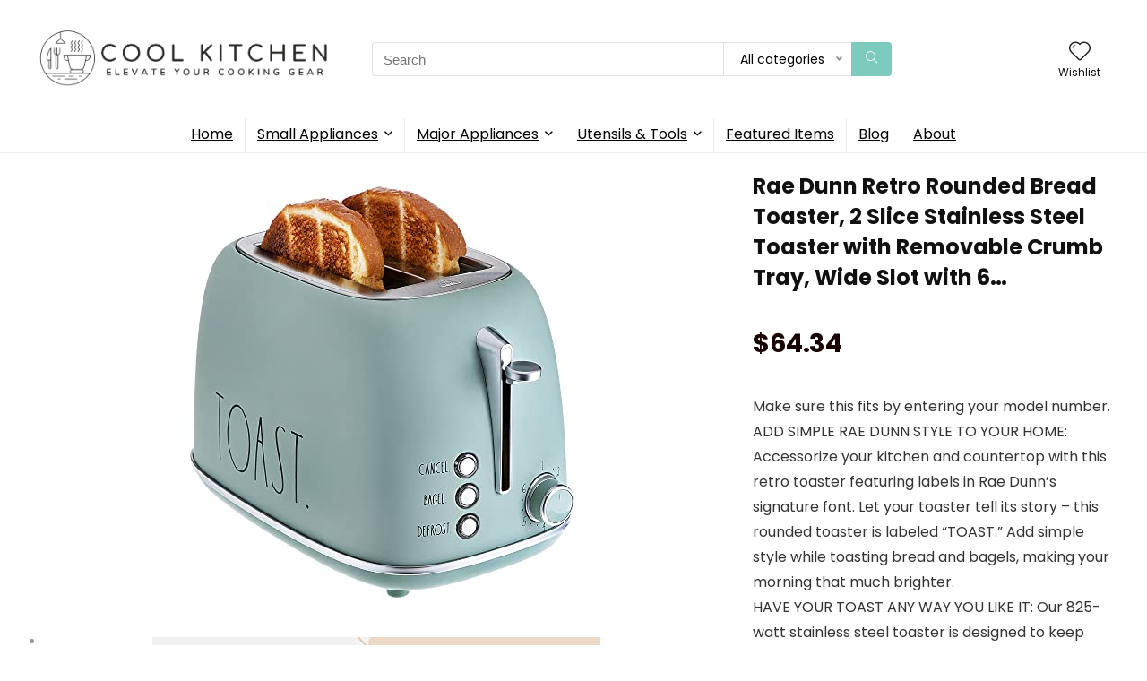

--- FILE ---
content_type: text/html; charset=UTF-8
request_url: https://coolkitchenappliance.com/product/rae-dunn-retro-rounded-bread-toaster-2-slice-stainless-steel-toaster-with-removable-crumb-tray-wide-slot-with-6-browning-levels-bagel-defrost-and-cancel-options-sage/
body_size: 42041
content:
<!DOCTYPE html>
<html lang="en-US">
<head>
<meta charset="UTF-8" />
<meta name="viewport" content="width=device-width, initial-scale=1.0" />
<!-- feeds & pingback -->
<link rel="profile" href="http://gmpg.org/xfn/11" />
<link rel="pingback" href="https://coolkitchenappliance.com/xmlrpc.php" />
<meta name='robots' content='index, follow, max-image-preview:large, max-snippet:-1, max-video-preview:-1' />
			<!-- start/ frontend header/ WooZone -->
					<style type="text/css">
				.WooZone-price-info {
					font-size: 0.6em;
				}
				.woocommerce div.product p.price, .woocommerce div.product span.price {
					line-height: initial !important;
				}
			</style>
					<!-- end/ frontend header/ WooZone -->
		
	<!-- This site is optimized with the Yoast SEO plugin v26.8 - https://yoast.com/product/yoast-seo-wordpress/ -->
	<title>Rae Dunn Retro Rounded Bread Toaster, 2 Slice Stainless Steel Toaster with Removable Crumb Tray, Wide Slot with 6… - Cool Kitchen Appliances</title>
	<meta name="description" content="Buy best quality home and kitchen appliances with good discounts, cheap appliances, appliances with discounts, big sale on kitchen appliances, christmas sale on kitchen appliances" />
	<link rel="canonical" href="https://coolkitchenappliance.com/product/rae-dunn-retro-rounded-bread-toaster-2-slice-stainless-steel-toaster-with-removable-crumb-tray-wide-slot-with-6-browning-levels-bagel-defrost-and-cancel-options-sage/" />
	<meta property="og:locale" content="en_US" />
	<meta property="og:type" content="article" />
	<meta property="og:title" content="Rae Dunn Retro Rounded Bread Toaster, 2 Slice Stainless Steel Toaster with Removable Crumb Tray, Wide Slot with 6… - Cool Kitchen Appliances" />
	<meta property="og:description" content="Buy best quality home and kitchen appliances with good discounts, cheap appliances, appliances with discounts, big sale on kitchen appliances, christmas sale on kitchen appliances" />
	<meta property="og:url" content="https://coolkitchenappliance.com/product/rae-dunn-retro-rounded-bread-toaster-2-slice-stainless-steel-toaster-with-removable-crumb-tray-wide-slot-with-6-browning-levels-bagel-defrost-and-cancel-options-sage/" />
	<meta property="og:site_name" content="Cool Kitchen Appliances" />
	<meta property="article:modified_time" content="2023-04-09T17:30:38+00:00" />
	<meta property="og:image" content="https://m.media-amazon.com/images/I/41iXmNtLPOL.jpg" />
	<meta property="og:image:width" content="500" />
	<meta property="og:image:height" content="500" />
	<meta property="og:image:type" content="image/jpeg" />
	<meta name="twitter:card" content="summary_large_image" />
	<meta name="twitter:label1" content="Est. reading time" />
	<meta name="twitter:data1" content="1 minute" />
	<script type="application/ld+json" class="yoast-schema-graph">{"@context":"https://schema.org","@graph":[{"@type":"WebPage","@id":"https://coolkitchenappliance.com/product/rae-dunn-retro-rounded-bread-toaster-2-slice-stainless-steel-toaster-with-removable-crumb-tray-wide-slot-with-6-browning-levels-bagel-defrost-and-cancel-options-sage/","url":"https://coolkitchenappliance.com/product/rae-dunn-retro-rounded-bread-toaster-2-slice-stainless-steel-toaster-with-removable-crumb-tray-wide-slot-with-6-browning-levels-bagel-defrost-and-cancel-options-sage/","name":"Rae Dunn Retro Rounded Bread Toaster, 2 Slice Stainless Steel Toaster with Removable Crumb Tray, Wide Slot with 6… - Cool Kitchen Appliances","isPartOf":{"@id":"https://coolkitchenappliance.com/#website"},"primaryImageOfPage":{"@id":"https://coolkitchenappliance.com/product/rae-dunn-retro-rounded-bread-toaster-2-slice-stainless-steel-toaster-with-removable-crumb-tray-wide-slot-with-6-browning-levels-bagel-defrost-and-cancel-options-sage/#primaryimage"},"image":{"@id":"https://coolkitchenappliance.com/product/rae-dunn-retro-rounded-bread-toaster-2-slice-stainless-steel-toaster-with-removable-crumb-tray-wide-slot-with-6-browning-levels-bagel-defrost-and-cancel-options-sage/#primaryimage"},"thumbnailUrl":"https://m.media-amazon.com/images/I/41iXmNtLPOL.jpg","datePublished":"2023-01-18T22:13:14+00:00","dateModified":"2023-04-09T17:30:38+00:00","description":"Buy best quality home and kitchen appliances with good discounts, cheap appliances, appliances with discounts, big sale on kitchen appliances, christmas sale on kitchen appliances","breadcrumb":{"@id":"https://coolkitchenappliance.com/product/rae-dunn-retro-rounded-bread-toaster-2-slice-stainless-steel-toaster-with-removable-crumb-tray-wide-slot-with-6-browning-levels-bagel-defrost-and-cancel-options-sage/#breadcrumb"},"inLanguage":"en-US","potentialAction":[{"@type":"ReadAction","target":["https://coolkitchenappliance.com/product/rae-dunn-retro-rounded-bread-toaster-2-slice-stainless-steel-toaster-with-removable-crumb-tray-wide-slot-with-6-browning-levels-bagel-defrost-and-cancel-options-sage/"]}]},{"@type":"ImageObject","inLanguage":"en-US","@id":"https://coolkitchenappliance.com/product/rae-dunn-retro-rounded-bread-toaster-2-slice-stainless-steel-toaster-with-removable-crumb-tray-wide-slot-with-6-browning-levels-bagel-defrost-and-cancel-options-sage/#primaryimage","url":"https://m.media-amazon.com/images/I/41iXmNtLPOL.jpg","contentUrl":"https://m.media-amazon.com/images/I/41iXmNtLPOL.jpg","width":500,"height":500},{"@type":"BreadcrumbList","@id":"https://coolkitchenappliance.com/product/rae-dunn-retro-rounded-bread-toaster-2-slice-stainless-steel-toaster-with-removable-crumb-tray-wide-slot-with-6-browning-levels-bagel-defrost-and-cancel-options-sage/#breadcrumb","itemListElement":[{"@type":"ListItem","position":1,"name":"Home","item":"https://coolkitchenappliance.com/"},{"@type":"ListItem","position":2,"name":"Shop","item":"https://coolkitchenappliance.com/shop/"},{"@type":"ListItem","position":3,"name":"Rae Dunn Retro Rounded Bread Toaster, 2 Slice Stainless Steel Toaster with Removable Crumb Tray, Wide Slot with 6…"}]},{"@type":"WebSite","@id":"https://coolkitchenappliance.com/#website","url":"https://coolkitchenappliance.com/","name":"Cool Kitchen Appliances","description":"","publisher":{"@id":"https://coolkitchenappliance.com/#organization"},"potentialAction":[{"@type":"SearchAction","target":{"@type":"EntryPoint","urlTemplate":"https://coolkitchenappliance.com/?s={search_term_string}"},"query-input":{"@type":"PropertyValueSpecification","valueRequired":true,"valueName":"search_term_string"}}],"inLanguage":"en-US"},{"@type":"Organization","@id":"https://coolkitchenappliance.com/#organization","name":"Cool Kitchen Appliances","url":"https://coolkitchenappliance.com/","logo":{"@type":"ImageObject","inLanguage":"en-US","@id":"https://coolkitchenappliance.com/#/schema/logo/image/","url":"https://coolkitchenappliance.com/wp-content/uploads/2023/01/Cool-Kitchen-Logo-no-background.png","contentUrl":"https://coolkitchenappliance.com/wp-content/uploads/2023/01/Cool-Kitchen-Logo-no-background.png","width":1537,"height":337,"caption":"Cool Kitchen Appliances"},"image":{"@id":"https://coolkitchenappliance.com/#/schema/logo/image/"}}]}</script>
	<!-- / Yoast SEO plugin. -->


<link rel='dns-prefetch' href='//fonts.googleapis.com' />
<link rel='dns-prefetch' href='//www.googletagmanager.com' />
<link rel="alternate" type="application/rss+xml" title="Cool Kitchen Appliances &raquo; Feed" href="https://coolkitchenappliance.com/feed/" />
<link rel="alternate" type="application/rss+xml" title="Cool Kitchen Appliances &raquo; Comments Feed" href="https://coolkitchenappliance.com/comments/feed/" />
<link rel="alternate" type="application/rss+xml" title="Cool Kitchen Appliances &raquo; Rae Dunn Retro Rounded Bread Toaster, 2 Slice Stainless Steel Toaster with Removable Crumb Tray, Wide Slot with 6… Comments Feed" href="https://coolkitchenappliance.com/product/rae-dunn-retro-rounded-bread-toaster-2-slice-stainless-steel-toaster-with-removable-crumb-tray-wide-slot-with-6-browning-levels-bagel-defrost-and-cancel-options-sage/feed/" />
<link rel="alternate" title="oEmbed (JSON)" type="application/json+oembed" href="https://coolkitchenappliance.com/wp-json/oembed/1.0/embed?url=https%3A%2F%2Fcoolkitchenappliance.com%2Fproduct%2Frae-dunn-retro-rounded-bread-toaster-2-slice-stainless-steel-toaster-with-removable-crumb-tray-wide-slot-with-6-browning-levels-bagel-defrost-and-cancel-options-sage%2F" />
<link rel="alternate" title="oEmbed (XML)" type="text/xml+oembed" href="https://coolkitchenappliance.com/wp-json/oembed/1.0/embed?url=https%3A%2F%2Fcoolkitchenappliance.com%2Fproduct%2Frae-dunn-retro-rounded-bread-toaster-2-slice-stainless-steel-toaster-with-removable-crumb-tray-wide-slot-with-6-browning-levels-bagel-defrost-and-cancel-options-sage%2F&#038;format=xml" />
<style id='wp-img-auto-sizes-contain-inline-css' type='text/css'>
img:is([sizes=auto i],[sizes^="auto," i]){contain-intrinsic-size:3000px 1500px}
/*# sourceURL=wp-img-auto-sizes-contain-inline-css */
</style>
<link rel='stylesheet' id='thickbox.css-css' href='https://coolkitchenappliance.com/wp-includes/js/thickbox/thickbox.css?ver=13.8.3' type='text/css' media='all' />
<style id='wp-emoji-styles-inline-css' type='text/css'>

	img.wp-smiley, img.emoji {
		display: inline !important;
		border: none !important;
		box-shadow: none !important;
		height: 1em !important;
		width: 1em !important;
		margin: 0 0.07em !important;
		vertical-align: -0.1em !important;
		background: none !important;
		padding: 0 !important;
	}
/*# sourceURL=wp-emoji-styles-inline-css */
</style>
<link rel='stylesheet' id='wp-block-library-css' href='https://coolkitchenappliance.com/wp-includes/css/dist/block-library/style.min.css?ver=6.9' type='text/css' media='all' />
<link rel='stylesheet' id='woolentor-block-common-css' href='https://coolkitchenappliance.com/wp-content/plugins/woolentor-addons/woolentor-blocks/assets/css/common-style.css?ver=3.3.1' type='text/css' media='all' />
<link rel='stylesheet' id='woolentor-block-default-css' href='https://coolkitchenappliance.com/wp-content/plugins/woolentor-addons/woolentor-blocks/assets/css/style-index.css?ver=3.3.1' type='text/css' media='all' />
<style id='global-styles-inline-css' type='text/css'>
:root{--wp--preset--aspect-ratio--square: 1;--wp--preset--aspect-ratio--4-3: 4/3;--wp--preset--aspect-ratio--3-4: 3/4;--wp--preset--aspect-ratio--3-2: 3/2;--wp--preset--aspect-ratio--2-3: 2/3;--wp--preset--aspect-ratio--16-9: 16/9;--wp--preset--aspect-ratio--9-16: 9/16;--wp--preset--color--black: #000000;--wp--preset--color--cyan-bluish-gray: #abb8c3;--wp--preset--color--white: #ffffff;--wp--preset--color--pale-pink: #f78da7;--wp--preset--color--vivid-red: #cf2e2e;--wp--preset--color--luminous-vivid-orange: #ff6900;--wp--preset--color--luminous-vivid-amber: #fcb900;--wp--preset--color--light-green-cyan: #7bdcb5;--wp--preset--color--vivid-green-cyan: #00d084;--wp--preset--color--pale-cyan-blue: #8ed1fc;--wp--preset--color--vivid-cyan-blue: #0693e3;--wp--preset--color--vivid-purple: #9b51e0;--wp--preset--color--main: var(--rehub-main-color);--wp--preset--color--secondary: var(--rehub-sec-color);--wp--preset--color--buttonmain: var(--rehub-main-btn-bg);--wp--preset--color--cyan-grey: #abb8c3;--wp--preset--color--orange-light: #fcb900;--wp--preset--color--red: #cf2e2e;--wp--preset--color--red-bright: #f04057;--wp--preset--color--vivid-green: #00d084;--wp--preset--color--orange: #ff6900;--wp--preset--color--blue: #0693e3;--wp--preset--gradient--vivid-cyan-blue-to-vivid-purple: linear-gradient(135deg,rgb(6,147,227) 0%,rgb(155,81,224) 100%);--wp--preset--gradient--light-green-cyan-to-vivid-green-cyan: linear-gradient(135deg,rgb(122,220,180) 0%,rgb(0,208,130) 100%);--wp--preset--gradient--luminous-vivid-amber-to-luminous-vivid-orange: linear-gradient(135deg,rgb(252,185,0) 0%,rgb(255,105,0) 100%);--wp--preset--gradient--luminous-vivid-orange-to-vivid-red: linear-gradient(135deg,rgb(255,105,0) 0%,rgb(207,46,46) 100%);--wp--preset--gradient--very-light-gray-to-cyan-bluish-gray: linear-gradient(135deg,rgb(238,238,238) 0%,rgb(169,184,195) 100%);--wp--preset--gradient--cool-to-warm-spectrum: linear-gradient(135deg,rgb(74,234,220) 0%,rgb(151,120,209) 20%,rgb(207,42,186) 40%,rgb(238,44,130) 60%,rgb(251,105,98) 80%,rgb(254,248,76) 100%);--wp--preset--gradient--blush-light-purple: linear-gradient(135deg,rgb(255,206,236) 0%,rgb(152,150,240) 100%);--wp--preset--gradient--blush-bordeaux: linear-gradient(135deg,rgb(254,205,165) 0%,rgb(254,45,45) 50%,rgb(107,0,62) 100%);--wp--preset--gradient--luminous-dusk: linear-gradient(135deg,rgb(255,203,112) 0%,rgb(199,81,192) 50%,rgb(65,88,208) 100%);--wp--preset--gradient--pale-ocean: linear-gradient(135deg,rgb(255,245,203) 0%,rgb(182,227,212) 50%,rgb(51,167,181) 100%);--wp--preset--gradient--electric-grass: linear-gradient(135deg,rgb(202,248,128) 0%,rgb(113,206,126) 100%);--wp--preset--gradient--midnight: linear-gradient(135deg,rgb(2,3,129) 0%,rgb(40,116,252) 100%);--wp--preset--font-size--small: 13px;--wp--preset--font-size--medium: 20px;--wp--preset--font-size--large: 36px;--wp--preset--font-size--x-large: 42px;--wp--preset--font-family--system-font: -apple-system,BlinkMacSystemFont,"Segoe UI",Roboto,Oxygen-Sans,Ubuntu,Cantarell,"Helvetica Neue",sans-serif;--wp--preset--font-family--rh-nav-font: var(--rehub-nav-font,-apple-system,BlinkMacSystemFont,"Segoe UI",Roboto,Oxygen-Sans,Ubuntu,Cantarell,"Helvetica Neue",sans-serif);--wp--preset--font-family--rh-head-font: var(--rehub-head-font,-apple-system,BlinkMacSystemFont,"Segoe UI",Roboto,Oxygen-Sans,Ubuntu,Cantarell,"Helvetica Neue",sans-serif);--wp--preset--font-family--rh-btn-font: var(--rehub-btn-font,-apple-system,BlinkMacSystemFont,"Segoe UI",Roboto,Oxygen-Sans,Ubuntu,Cantarell,"Helvetica Neue",sans-serif);--wp--preset--font-family--rh-body-font: var(--rehub-body-font,-apple-system,BlinkMacSystemFont,"Segoe UI",Roboto,Oxygen-Sans,Ubuntu,Cantarell,"Helvetica Neue",sans-serif);--wp--preset--spacing--20: 0.44rem;--wp--preset--spacing--30: 0.67rem;--wp--preset--spacing--40: 1rem;--wp--preset--spacing--50: 1.5rem;--wp--preset--spacing--60: 2.25rem;--wp--preset--spacing--70: 3.38rem;--wp--preset--spacing--80: 5.06rem;--wp--preset--shadow--natural: 6px 6px 9px rgba(0, 0, 0, 0.2);--wp--preset--shadow--deep: 12px 12px 50px rgba(0, 0, 0, 0.4);--wp--preset--shadow--sharp: 6px 6px 0px rgba(0, 0, 0, 0.2);--wp--preset--shadow--outlined: 6px 6px 0px -3px rgb(255, 255, 255), 6px 6px rgb(0, 0, 0);--wp--preset--shadow--crisp: 6px 6px 0px rgb(0, 0, 0);}:root { --wp--style--global--content-size: 760px;--wp--style--global--wide-size: 900px; }:where(body) { margin: 0; }.wp-site-blocks > .alignleft { float: left; margin-right: 2em; }.wp-site-blocks > .alignright { float: right; margin-left: 2em; }.wp-site-blocks > .aligncenter { justify-content: center; margin-left: auto; margin-right: auto; }:where(.is-layout-flex){gap: 0.5em;}:where(.is-layout-grid){gap: 0.5em;}.is-layout-flow > .alignleft{float: left;margin-inline-start: 0;margin-inline-end: 2em;}.is-layout-flow > .alignright{float: right;margin-inline-start: 2em;margin-inline-end: 0;}.is-layout-flow > .aligncenter{margin-left: auto !important;margin-right: auto !important;}.is-layout-constrained > .alignleft{float: left;margin-inline-start: 0;margin-inline-end: 2em;}.is-layout-constrained > .alignright{float: right;margin-inline-start: 2em;margin-inline-end: 0;}.is-layout-constrained > .aligncenter{margin-left: auto !important;margin-right: auto !important;}.is-layout-constrained > :where(:not(.alignleft):not(.alignright):not(.alignfull)){max-width: var(--wp--style--global--content-size);margin-left: auto !important;margin-right: auto !important;}.is-layout-constrained > .alignwide{max-width: var(--wp--style--global--wide-size);}body .is-layout-flex{display: flex;}.is-layout-flex{flex-wrap: wrap;align-items: center;}.is-layout-flex > :is(*, div){margin: 0;}body .is-layout-grid{display: grid;}.is-layout-grid > :is(*, div){margin: 0;}body{padding-top: 0px;padding-right: 0px;padding-bottom: 0px;padding-left: 0px;}a:where(:not(.wp-element-button)){text-decoration: none;}h1{font-size: 29px;line-height: 34px;margin-top: 10px;margin-bottom: 31px;}h2{font-size: 25px;line-height: 31px;margin-top: 10px;margin-bottom: 31px;}h3{font-size: 20px;line-height: 28px;margin-top: 10px;margin-bottom: 25px;}h4{font-size: 18px;line-height: 24px;margin-top: 10px;margin-bottom: 18px;}h5{font-size: 16px;line-height: 20px;margin-top: 10px;margin-bottom: 15px;}h6{font-size: 14px;line-height: 20px;margin-top: 0px;margin-bottom: 10px;}:root :where(.wp-element-button, .wp-block-button__link){background-color: #32373c;border-width: 0;color: #fff;font-family: inherit;font-size: inherit;font-style: inherit;font-weight: inherit;letter-spacing: inherit;line-height: inherit;padding-top: calc(0.667em + 2px);padding-right: calc(1.333em + 2px);padding-bottom: calc(0.667em + 2px);padding-left: calc(1.333em + 2px);text-decoration: none;text-transform: inherit;}.has-black-color{color: var(--wp--preset--color--black) !important;}.has-cyan-bluish-gray-color{color: var(--wp--preset--color--cyan-bluish-gray) !important;}.has-white-color{color: var(--wp--preset--color--white) !important;}.has-pale-pink-color{color: var(--wp--preset--color--pale-pink) !important;}.has-vivid-red-color{color: var(--wp--preset--color--vivid-red) !important;}.has-luminous-vivid-orange-color{color: var(--wp--preset--color--luminous-vivid-orange) !important;}.has-luminous-vivid-amber-color{color: var(--wp--preset--color--luminous-vivid-amber) !important;}.has-light-green-cyan-color{color: var(--wp--preset--color--light-green-cyan) !important;}.has-vivid-green-cyan-color{color: var(--wp--preset--color--vivid-green-cyan) !important;}.has-pale-cyan-blue-color{color: var(--wp--preset--color--pale-cyan-blue) !important;}.has-vivid-cyan-blue-color{color: var(--wp--preset--color--vivid-cyan-blue) !important;}.has-vivid-purple-color{color: var(--wp--preset--color--vivid-purple) !important;}.has-main-color{color: var(--wp--preset--color--main) !important;}.has-secondary-color{color: var(--wp--preset--color--secondary) !important;}.has-buttonmain-color{color: var(--wp--preset--color--buttonmain) !important;}.has-cyan-grey-color{color: var(--wp--preset--color--cyan-grey) !important;}.has-orange-light-color{color: var(--wp--preset--color--orange-light) !important;}.has-red-color{color: var(--wp--preset--color--red) !important;}.has-red-bright-color{color: var(--wp--preset--color--red-bright) !important;}.has-vivid-green-color{color: var(--wp--preset--color--vivid-green) !important;}.has-orange-color{color: var(--wp--preset--color--orange) !important;}.has-blue-color{color: var(--wp--preset--color--blue) !important;}.has-black-background-color{background-color: var(--wp--preset--color--black) !important;}.has-cyan-bluish-gray-background-color{background-color: var(--wp--preset--color--cyan-bluish-gray) !important;}.has-white-background-color{background-color: var(--wp--preset--color--white) !important;}.has-pale-pink-background-color{background-color: var(--wp--preset--color--pale-pink) !important;}.has-vivid-red-background-color{background-color: var(--wp--preset--color--vivid-red) !important;}.has-luminous-vivid-orange-background-color{background-color: var(--wp--preset--color--luminous-vivid-orange) !important;}.has-luminous-vivid-amber-background-color{background-color: var(--wp--preset--color--luminous-vivid-amber) !important;}.has-light-green-cyan-background-color{background-color: var(--wp--preset--color--light-green-cyan) !important;}.has-vivid-green-cyan-background-color{background-color: var(--wp--preset--color--vivid-green-cyan) !important;}.has-pale-cyan-blue-background-color{background-color: var(--wp--preset--color--pale-cyan-blue) !important;}.has-vivid-cyan-blue-background-color{background-color: var(--wp--preset--color--vivid-cyan-blue) !important;}.has-vivid-purple-background-color{background-color: var(--wp--preset--color--vivid-purple) !important;}.has-main-background-color{background-color: var(--wp--preset--color--main) !important;}.has-secondary-background-color{background-color: var(--wp--preset--color--secondary) !important;}.has-buttonmain-background-color{background-color: var(--wp--preset--color--buttonmain) !important;}.has-cyan-grey-background-color{background-color: var(--wp--preset--color--cyan-grey) !important;}.has-orange-light-background-color{background-color: var(--wp--preset--color--orange-light) !important;}.has-red-background-color{background-color: var(--wp--preset--color--red) !important;}.has-red-bright-background-color{background-color: var(--wp--preset--color--red-bright) !important;}.has-vivid-green-background-color{background-color: var(--wp--preset--color--vivid-green) !important;}.has-orange-background-color{background-color: var(--wp--preset--color--orange) !important;}.has-blue-background-color{background-color: var(--wp--preset--color--blue) !important;}.has-black-border-color{border-color: var(--wp--preset--color--black) !important;}.has-cyan-bluish-gray-border-color{border-color: var(--wp--preset--color--cyan-bluish-gray) !important;}.has-white-border-color{border-color: var(--wp--preset--color--white) !important;}.has-pale-pink-border-color{border-color: var(--wp--preset--color--pale-pink) !important;}.has-vivid-red-border-color{border-color: var(--wp--preset--color--vivid-red) !important;}.has-luminous-vivid-orange-border-color{border-color: var(--wp--preset--color--luminous-vivid-orange) !important;}.has-luminous-vivid-amber-border-color{border-color: var(--wp--preset--color--luminous-vivid-amber) !important;}.has-light-green-cyan-border-color{border-color: var(--wp--preset--color--light-green-cyan) !important;}.has-vivid-green-cyan-border-color{border-color: var(--wp--preset--color--vivid-green-cyan) !important;}.has-pale-cyan-blue-border-color{border-color: var(--wp--preset--color--pale-cyan-blue) !important;}.has-vivid-cyan-blue-border-color{border-color: var(--wp--preset--color--vivid-cyan-blue) !important;}.has-vivid-purple-border-color{border-color: var(--wp--preset--color--vivid-purple) !important;}.has-main-border-color{border-color: var(--wp--preset--color--main) !important;}.has-secondary-border-color{border-color: var(--wp--preset--color--secondary) !important;}.has-buttonmain-border-color{border-color: var(--wp--preset--color--buttonmain) !important;}.has-cyan-grey-border-color{border-color: var(--wp--preset--color--cyan-grey) !important;}.has-orange-light-border-color{border-color: var(--wp--preset--color--orange-light) !important;}.has-red-border-color{border-color: var(--wp--preset--color--red) !important;}.has-red-bright-border-color{border-color: var(--wp--preset--color--red-bright) !important;}.has-vivid-green-border-color{border-color: var(--wp--preset--color--vivid-green) !important;}.has-orange-border-color{border-color: var(--wp--preset--color--orange) !important;}.has-blue-border-color{border-color: var(--wp--preset--color--blue) !important;}.has-vivid-cyan-blue-to-vivid-purple-gradient-background{background: var(--wp--preset--gradient--vivid-cyan-blue-to-vivid-purple) !important;}.has-light-green-cyan-to-vivid-green-cyan-gradient-background{background: var(--wp--preset--gradient--light-green-cyan-to-vivid-green-cyan) !important;}.has-luminous-vivid-amber-to-luminous-vivid-orange-gradient-background{background: var(--wp--preset--gradient--luminous-vivid-amber-to-luminous-vivid-orange) !important;}.has-luminous-vivid-orange-to-vivid-red-gradient-background{background: var(--wp--preset--gradient--luminous-vivid-orange-to-vivid-red) !important;}.has-very-light-gray-to-cyan-bluish-gray-gradient-background{background: var(--wp--preset--gradient--very-light-gray-to-cyan-bluish-gray) !important;}.has-cool-to-warm-spectrum-gradient-background{background: var(--wp--preset--gradient--cool-to-warm-spectrum) !important;}.has-blush-light-purple-gradient-background{background: var(--wp--preset--gradient--blush-light-purple) !important;}.has-blush-bordeaux-gradient-background{background: var(--wp--preset--gradient--blush-bordeaux) !important;}.has-luminous-dusk-gradient-background{background: var(--wp--preset--gradient--luminous-dusk) !important;}.has-pale-ocean-gradient-background{background: var(--wp--preset--gradient--pale-ocean) !important;}.has-electric-grass-gradient-background{background: var(--wp--preset--gradient--electric-grass) !important;}.has-midnight-gradient-background{background: var(--wp--preset--gradient--midnight) !important;}.has-small-font-size{font-size: var(--wp--preset--font-size--small) !important;}.has-medium-font-size{font-size: var(--wp--preset--font-size--medium) !important;}.has-large-font-size{font-size: var(--wp--preset--font-size--large) !important;}.has-x-large-font-size{font-size: var(--wp--preset--font-size--x-large) !important;}.has-system-font-font-family{font-family: var(--wp--preset--font-family--system-font) !important;}.has-rh-nav-font-font-family{font-family: var(--wp--preset--font-family--rh-nav-font) !important;}.has-rh-head-font-font-family{font-family: var(--wp--preset--font-family--rh-head-font) !important;}.has-rh-btn-font-font-family{font-family: var(--wp--preset--font-family--rh-btn-font) !important;}.has-rh-body-font-font-family{font-family: var(--wp--preset--font-family--rh-body-font) !important;}
:where(.wp-block-post-template.is-layout-flex){gap: 1.25em;}:where(.wp-block-post-template.is-layout-grid){gap: 1.25em;}
:where(.wp-block-term-template.is-layout-flex){gap: 1.25em;}:where(.wp-block-term-template.is-layout-grid){gap: 1.25em;}
:where(.wp-block-columns.is-layout-flex){gap: 2em;}:where(.wp-block-columns.is-layout-grid){gap: 2em;}
:root :where(.wp-block-pullquote){font-size: 1.5em;line-height: 1.6;}
:root :where(.wp-block-post-title){margin-top: 4px;margin-right: 0;margin-bottom: 15px;margin-left: 0;}
:root :where(.wp-block-image){margin-top: 0px;margin-bottom: 31px;}
:root :where(.wp-block-media-text){margin-top: 0px;margin-bottom: 31px;}
:root :where(.wp-block-post-content){font-size: 16px;line-height: 28px;}
/*# sourceURL=global-styles-inline-css */
</style>
<link rel='stylesheet' id='Poppins-css' href='//fonts.googleapis.com/css?family=Poppins%3A700%2Cnormal&#038;subset=latin&#038;ver=6.9' type='text/css' media='all' />
<link rel='stylesheet' id='photoswipe-css' href='https://coolkitchenappliance.com/wp-content/plugins/woocommerce/assets/css/photoswipe/photoswipe.min.css?ver=10.4.3' type='text/css' media='all' />
<link rel='stylesheet' id='photoswipe-default-skin-css' href='https://coolkitchenappliance.com/wp-content/plugins/woocommerce/assets/css/photoswipe/default-skin/default-skin.min.css?ver=10.4.3' type='text/css' media='all' />
<style id='woocommerce-inline-inline-css' type='text/css'>
.woocommerce form .form-row .required { visibility: visible; }
/*# sourceURL=woocommerce-inline-inline-css */
</style>
<link rel='stylesheet' id='wcz-frontend-css' href='https://coolkitchenappliance.com/wp-content/plugins/woocustomizer/assets/css/frontend.css?ver=2.6.3' type='text/css' media='all' />
<link rel='stylesheet' id='WooZone-frontend-style-css' href='https://coolkitchenappliance.com/wp-content/plugins/woozone/lib/frontend/css/frontend.css?ver=13.8.3' type='text/css' media='all' />
<link rel='stylesheet' id='wp_automatic_gallery_style-css' href='https://coolkitchenappliance.com/wp-content/plugins/wp-automatic/css/wp-automatic.css?ver=1.0.0' type='text/css' media='all' />
<link rel='stylesheet' id='woolentor-widgets-pro-css' href='https://coolkitchenappliance.com/wp-content/plugins/woolentor-addons-pro/assets/css/woolentor-widgets-pro.css?ver=2.3.6' type='text/css' media='all' />
<link rel='stylesheet' id='slick-css' href='https://coolkitchenappliance.com/wp-content/plugins/woolentor-addons/assets/css/slick.css?ver=3.3.1' type='text/css' media='all' />
<link rel='stylesheet' id='simple-line-icons-wl-css' href='https://coolkitchenappliance.com/wp-content/plugins/woolentor-addons/assets/css/simple-line-icons.css?ver=3.3.1' type='text/css' media='all' />
<link rel='stylesheet' id='woolentor-product-grid-css' href='https://coolkitchenappliance.com/wp-content/plugins/woolentor-addons/assets/css/product-grid.css?ver=3.3.1' type='text/css' media='all' />
<link rel='stylesheet' id='font-awesome-css' href='https://coolkitchenappliance.com/wp-content/plugins/elementor/assets/lib/font-awesome/css/font-awesome.min.css?ver=4.7.0' type='text/css' media='all' />
<link rel='stylesheet' id='htflexboxgrid-css' href='https://coolkitchenappliance.com/wp-content/plugins/woolentor-addons/assets/css/htflexboxgrid.css?ver=3.3.1' type='text/css' media='all' />
<link rel='stylesheet' id='woolentor-widgets-css' href='https://coolkitchenappliance.com/wp-content/plugins/woolentor-addons/assets/css/woolentor-widgets.css?ver=3.3.1' type='text/css' media='all' />
<link rel='stylesheet' id='woolentor-quickview-css' href='https://coolkitchenappliance.com/wp-content/plugins/woolentor-addons/includes/modules/quickview/assets/css/frontend.css?ver=3.3.1' type='text/css' media='all' />
<link rel='stylesheet' id='WooZoneProducts-css' href='https://coolkitchenappliance.com/wp-content/plugins/woozone/modules/product_in_post/style.css?ver=13.8.3' type='text/css' media='all' />
<style id='wcz-customizer-custom-css-inline-css' type='text/css'>
body.woocommerce .woocommerce-breadcrumb{display:none !important;}body.woocommerce.wcz-woocommerce ul.products li.product .price,
					body.wcz-woocommerce .products .product .price,
                    body.wcz-wooblocks ul.wc-block-grid__products li.wc-block-grid__product .wc-block-grid__product-price__value,
                    body.wcz-wooblocks ul.wc-block-grid__products li.wc-block-grid__product .wc-block-grid__product-price ins{color:#180101 !important;}body.wcz-wooblocks ul.wc-block-grid__products li.wc-block-grid__product .wc-block-grid__product-price del{color:rgba(24, 1, 1, 0.45);}
/*# sourceURL=wcz-customizer-custom-css-inline-css */
</style>
<link rel='stylesheet' id='rhstyle-css' href='https://coolkitchenappliance.com/wp-content/themes/rehub-theme/style.css?ver=19.8.4' type='text/css' media='all' />
<link rel='stylesheet' id='rehubicons-css' href='https://coolkitchenappliance.com/wp-content/themes/rehub-theme/iconstyle.css?ver=19.8.4' type='text/css' media='all' />
<link rel='stylesheet' id='rhelementor-css' href='https://coolkitchenappliance.com/wp-content/themes/rehub-theme/css/elementor.css?ver=1.0' type='text/css' media='all' />
<link rel='stylesheet' id='rehub-woocommerce-css' href='https://coolkitchenappliance.com/wp-content/themes/rehub-theme/css/woocommerce.css?ver=19.8.4' type='text/css' media='all' />
<link rel='stylesheet' id='rhslidingpanel-css' href='https://coolkitchenappliance.com/wp-content/themes/rehub-theme/css/slidingpanel.css?ver=1.0' type='text/css' media='all' />
<link rel='stylesheet' id='rhquantity-css' href='https://coolkitchenappliance.com/wp-content/themes/rehub-theme/css/quantity.css?ver=1.5' type='text/css' media='all' />
<link rel='stylesheet' id='rhwoosingle-css' href='https://coolkitchenappliance.com/wp-content/themes/rehub-theme/css/woosingle.css?ver=19.8.4' type='text/css' media='all' />
<link rel='stylesheet' id='csshero-main-stylesheet-css' href='https://coolkitchenappliance.com/wp-content/uploads/2023/01/csshero-static-style-rehub-theme.css?ver=9' type='text/css' media='all' />
<script type="text/template" id="tmpl-variation-template">
	<div class="woocommerce-variation-description">{{{ data.variation.variation_description }}}</div>
	<div class="woocommerce-variation-price">{{{ data.variation.price_html }}}</div>
	<div class="woocommerce-variation-availability">{{{ data.variation.availability_html }}}</div>
</script>
<script type="text/template" id="tmpl-unavailable-variation-template">
	<p role="alert">Sorry, this product is unavailable. Please choose a different combination.</p>
</script>
<script type="text/javascript" src="https://coolkitchenappliance.com/wp-includes/js/jquery/jquery.min.js?ver=3.7.1" id="jquery-core-js"></script>
<script type="text/javascript" src="https://coolkitchenappliance.com/wp-includes/js/jquery/jquery-migrate.min.js?ver=3.4.1" id="jquery-migrate-js"></script>
<script type="text/javascript" id="rehub-postview-js-extra">
/* <![CDATA[ */
var postviewvar = {"rhpost_ajax_url":"https://coolkitchenappliance.com/wp-content/plugins/rehub-framework/includes/rehub_ajax.php","post_id":"5059"};
//# sourceURL=rehub-postview-js-extra
/* ]]> */
</script>
<script type="text/javascript" src="https://coolkitchenappliance.com/wp-content/plugins/rehub-framework/assets/js/postviews.js?ver=6.9" id="rehub-postview-js"></script>
<script type="text/javascript" src="https://coolkitchenappliance.com/wp-content/plugins/woocommerce/assets/js/jquery-blockui/jquery.blockUI.min.js?ver=2.7.0-wc.10.4.3" id="wc-jquery-blockui-js" data-wp-strategy="defer"></script>
<script type="text/javascript" id="wc-add-to-cart-js-extra">
/* <![CDATA[ */
var wc_add_to_cart_params = {"ajax_url":"/wp-admin/admin-ajax.php","wc_ajax_url":"/?wc-ajax=%%endpoint%%","i18n_view_cart":"View cart","cart_url":"https://coolkitchenappliance.com/cart/","is_cart":"","cart_redirect_after_add":"no","i18n_added_to_cart":"Has been added to cart."};
//# sourceURL=wc-add-to-cart-js-extra
/* ]]> */
</script>
<script type="text/javascript" src="https://coolkitchenappliance.com/wp-content/plugins/woocommerce/assets/js/frontend/add-to-cart.min.js?ver=10.4.3" id="wc-add-to-cart-js" defer="defer" data-wp-strategy="defer"></script>
<script type="text/javascript" src="https://coolkitchenappliance.com/wp-content/plugins/woocommerce/assets/js/photoswipe/photoswipe.min.js?ver=4.1.1-wc.10.4.3" id="wc-photoswipe-js" data-wp-strategy="defer"></script>
<script type="text/javascript" src="https://coolkitchenappliance.com/wp-content/plugins/woocommerce/assets/js/js-cookie/js.cookie.min.js?ver=2.1.4-wc.10.4.3" id="wc-js-cookie-js" defer="defer" data-wp-strategy="defer"></script>
<script type="text/javascript" id="woocommerce-js-extra">
/* <![CDATA[ */
var woocommerce_params = {"ajax_url":"/wp-admin/admin-ajax.php","wc_ajax_url":"/?wc-ajax=%%endpoint%%","i18n_password_show":"Show password","i18n_password_hide":"Hide password"};
//# sourceURL=woocommerce-js-extra
/* ]]> */
</script>
<script type="text/javascript" src="https://coolkitchenappliance.com/wp-content/plugins/woocommerce/assets/js/frontend/woocommerce.min.js?ver=10.4.3" id="woocommerce-js" defer="defer" data-wp-strategy="defer"></script>
<script type="text/javascript" id="WooZone-frontend-script-js-extra">
/* <![CDATA[ */
var woozone_vars = {"ajax_url":"https://coolkitchenappliance.com/wp-admin/admin-ajax.php","checkout_url":"https://coolkitchenappliance.com/checkout/","lang":{"loading":"Loading...","closing":"Closing...","saving":"Saving...","updating":"Updating...","amzcart_checkout":"checkout done","amzcart_cancel":"canceled","amzcart_checkout_msg":"all good","amzcart_cancel_msg":"You must check or cancel all amazon shops!","available_yes":"available","available_no":"not available","load_cross_sell_box":"Frequently Bought Together Loading..."}};
//# sourceURL=WooZone-frontend-script-js-extra
/* ]]> */
</script>
<script type="text/javascript" src="https://coolkitchenappliance.com/wp-content/plugins/woozone/lib/frontend/js/frontend.js?ver=13.8.3" id="WooZone-frontend-script-js"></script>
<script type="text/javascript" src="https://coolkitchenappliance.com/wp-content/plugins/wp-automatic/js/main-front.js?ver=6.9" id="wp_automatic_gallery-js"></script>
<script type="text/javascript" src="https://coolkitchenappliance.com/wp-includes/js/underscore.min.js?ver=1.13.7" id="underscore-js"></script>
<script type="text/javascript" id="wp-util-js-extra">
/* <![CDATA[ */
var _wpUtilSettings = {"ajax":{"url":"/wp-admin/admin-ajax.php"}};
//# sourceURL=wp-util-js-extra
/* ]]> */
</script>
<script type="text/javascript" src="https://coolkitchenappliance.com/wp-includes/js/wp-util.min.js?ver=6.9" id="wp-util-js"></script>
<script type="text/javascript" id="wc-cart-fragments-js-extra">
/* <![CDATA[ */
var wc_cart_fragments_params = {"ajax_url":"/wp-admin/admin-ajax.php","wc_ajax_url":"/?wc-ajax=%%endpoint%%","cart_hash_key":"wc_cart_hash_1106eb30f94df83922d1419da640ea13","fragment_name":"wc_fragments_1106eb30f94df83922d1419da640ea13","request_timeout":"5000"};
//# sourceURL=wc-cart-fragments-js-extra
/* ]]> */
</script>
<script type="text/javascript" src="https://coolkitchenappliance.com/wp-content/plugins/woocommerce/assets/js/frontend/cart-fragments.min.js?ver=10.4.3" id="wc-cart-fragments-js" defer="defer" data-wp-strategy="defer"></script>
<link rel="https://api.w.org/" href="https://coolkitchenappliance.com/wp-json/" /><link rel="alternate" title="JSON" type="application/json" href="https://coolkitchenappliance.com/wp-json/wp/v2/product/5059" /><link rel="EditURI" type="application/rsd+xml" title="RSD" href="https://coolkitchenappliance.com/xmlrpc.php?rsd" />
<meta name="generator" content="WordPress 6.9" />
<meta name="generator" content="WooCommerce 10.4.3" />
<link rel='shortlink' href='https://coolkitchenappliance.com/?p=5059' />
<meta name="generator" content="Site Kit by Google 1.170.0" /><link rel="preload" href="https://coolkitchenappliance.com/wp-content/themes/rehub-theme/fonts/rhicons.woff2?3oibrk" as="font" type="font/woff2" crossorigin="crossorigin"><style type="text/css"> @media (min-width:1025px){header .logo-section{padding:30px 0;}}nav.top_menu > ul > li > a{font-weight:normal;}.rehub_feat_block div.offer_title,.rh_wrapper_video_playlist .rh_video_title_and_time .rh_video_title,.main_slider .flex-overlay h2,.related_articles ul li > a,h1,h2,h3,h4,h5,h6,.widget .title,.title h1,.title h5,.related_articles .related_title,#comments .title_comments,.commentlist .comment-author .fn,.commentlist .comment-author .fn a,.rate_bar_wrap .review-top .review-text span.review-header,.wpsm-numbox.wpsm-style6 span.num,.wpsm-numbox.wpsm-style5 span.num,.rehub-main-font,.logo .textlogo,.wp-block-quote.is-style-large,.comment-respond h3,.related_articles .related_title,.re_title_inmodal{font-family:"Poppins",trebuchet ms;font-style:normal;}.main_slider .flex-overlay h2,h1,h2,h3,h4,h5,h6,.title h1,.title h5,.comment-respond h3{font-weight:700;}:root{--rehub-head-font:Poppins;}.sidebar,.rehub-body-font,body{font-family:"Poppins",arial !important;font-weight:normal;font-style:normal;}:root{--rehub-body-font:Poppins;}header .main-nav,.main-nav.dark_style,.header_one_row .main-nav{background:none repeat scroll 0 0 #ffffff!important;box-shadow:none;}.main-nav{border-bottom:none;border-top:none;}.dl-menuwrapper .dl-menu{margin:0 !important}.header_top_wrap{background:none repeat scroll 0 0 #000000!important;}.header-top,.header_top_wrap{border:none !important}.header_top_wrap .user-ava-intop:after,.header-top .top-nav > ul > li > a,.header-top a.cart-contents,.header_top_wrap .icon-search-onclick:before,.header-top .top-social,.header-top .top-social a{color:#f4f4f4 !important;}.header-top .top-nav li{border:none !important;}nav.top_menu > ul > li > a{color:#000000 !important;}nav.top_menu > ul > li > a:hover{box-shadow:none;}.responsive_nav_wrap .user-ava-intop:after,.dl-menuwrapper button i,.responsive_nav_wrap .rh-header-icon{color:#000000 !important;}.dl-menuwrapper button svg line{stroke:#000000 !important;}#main_header,.is-sticky .logo_section_wrap,.sticky-active.logo_section_wrap{background-color:#ffffff !important}.main-nav.white_style{border-top:none}nav.top_menu > ul:not(.off-canvas) > li > a:after{top:auto;bottom:0}.header-top{border:none;}.left-sidebar-archive .main-side{float:right;}.left-sidebar-archive .sidebar{float:left} .widget .title:after{border-bottom:2px solid #180101;}.rehub-main-color-border,nav.top_menu > ul > li.vertical-menu.border-main-color .sub-menu,.rh-main-bg-hover:hover,.wp-block-quote,ul.def_btn_link_tabs li.active a,.wp-block-pullquote{border-color:#180101;}.wpsm_promobox.rehub_promobox{border-left-color:#180101!important;}.color_link{color:#180101 !important;}.featured_slider:hover .score,article.post .wpsm_toplist_heading:before{border-color:#180101;}.btn_more:hover,.tw-pagination .current{border:1px solid #180101;color:#fff}.rehub_woo_review .rehub_woo_tabs_menu li.current{border-top:3px solid #180101;}.gallery-pics .gp-overlay{box-shadow:0 0 0 4px #180101 inset;}.post .rehub_woo_tabs_menu li.current,.woocommerce div.product .woocommerce-tabs ul.tabs li.active{border-top:2px solid #180101;}.rething_item a.cat{border-bottom-color:#180101}nav.top_menu ul li ul.sub-menu{border-bottom:2px solid #180101;}.widget.deal_daywoo,.elementor-widget-wpsm_woofeatured .deal_daywoo{border:3px solid #180101;padding:20px;background:#fff;}.deal_daywoo .wpsm-bar-bar{background-color:#180101 !important} #buddypress div.item-list-tabs ul li.selected a span,#buddypress div.item-list-tabs ul li.current a span,#buddypress div.item-list-tabs ul li a span,.user-profile-div .user-menu-tab > li.active > a,.user-profile-div .user-menu-tab > li.active > a:focus,.user-profile-div .user-menu-tab > li.active > a:hover,.news_in_thumb:hover a.rh-label-string,.news_out_thumb:hover a.rh-label-string,.col-feat-grid:hover a.rh-label-string,.carousel-style-deal .re_carousel .controls,.re_carousel .controls:hover,.openedprevnext .postNavigation .postnavprev,.postNavigation .postnavprev:hover,.top_chart_pagination a.selected,.flex-control-paging li a.flex-active,.flex-control-paging li a:hover,.btn_more:hover,body .tabs-menu li:hover,body .tabs-menu li.current,.featured_slider:hover .score,#bbp_user_edit_submit,.bbp-topic-pagination a,.bbp-topic-pagination a,.custom-checkbox label.checked:after,.slider_post .caption,ul.postpagination li.active a,ul.postpagination li:hover a,ul.postpagination li a:focus,.top_theme h5 strong,.re_carousel .text:after,#topcontrol:hover,.main_slider .flex-overlay:hover a.read-more,.rehub_chimp #mc_embed_signup input#mc-embedded-subscribe,#rank_1.rank_count,#toplistmenu > ul li:before,.rehub_chimp:before,.wpsm-members > strong:first-child,.r_catbox_btn,.wpcf7 .wpcf7-submit,.wpsm_pretty_hover li:hover,.wpsm_pretty_hover li.current,.rehub-main-color-bg,.togglegreedybtn:after,.rh-bg-hover-color:hover a.rh-label-string,.rh-main-bg-hover:hover,.rh_wrapper_video_playlist .rh_video_currently_playing,.rh_wrapper_video_playlist .rh_video_currently_playing.rh_click_video:hover,.rtmedia-list-item .rtmedia-album-media-count,.tw-pagination .current,.dokan-dashboard .dokan-dash-sidebar ul.dokan-dashboard-menu li.active,.dokan-dashboard .dokan-dash-sidebar ul.dokan-dashboard-menu li:hover,.dokan-dashboard .dokan-dash-sidebar ul.dokan-dashboard-menu li.dokan-common-links a:hover,#ywqa-submit-question,.woocommerce .widget_price_filter .ui-slider .ui-slider-range,.rh-hov-bor-line > a:after,nav.top_menu > ul:not(.off-canvas) > li > a:after,.rh-border-line:after,.wpsm-table.wpsm-table-main-color table tr th,.rh-hov-bg-main-slide:before,.rh-hov-bg-main-slidecol .col_item:before,.mvx-tablink.active::before{background:#180101;}@media (max-width:767px){.postNavigation .postnavprev{background:#180101;}}.rh-main-bg-hover:hover,.rh-main-bg-hover:hover .whitehovered,.user-profile-div .user-menu-tab > li.active > a{color:#fff !important} a,.carousel-style-deal .deal-item .priced_block .price_count ins,nav.top_menu ul li.menu-item-has-children ul li.menu-item-has-children > a:before,.flexslider .fa-pulse,.footer-bottom .widget .f_menu li a:hover,.comment_form h3 a,.bbp-body li.bbp-forum-info > a:hover,.bbp-body li.bbp-topic-title > a:hover,#subscription-toggle a:before,#favorite-toggle a:before,.aff_offer_links .aff_name a,.rh-deal-price,.commentlist .comment-content small a,.related_articles .title_cat_related a,article em.emph,.campare_table table.one td strong.red,.sidebar .tabs-item .detail p a,.footer-bottom .widget .title span,footer p a,.welcome-frase strong,article.post .wpsm_toplist_heading:before,.post a.color_link,.categoriesbox:hover h3 a:after,.bbp-body li.bbp-forum-info > a,.bbp-body li.bbp-topic-title > a,.widget .title i,.woocommerce-MyAccount-navigation ul li.is-active a,.category-vendormenu li.current a,.deal_daywoo .title,.rehub-main-color,.wpsm_pretty_colored ul li.current a,.wpsm_pretty_colored ul li.current,.rh-heading-hover-color:hover h2 a,.rh-heading-hover-color:hover h3 a,.rh-heading-hover-color:hover h4 a,.rh-heading-hover-color:hover h5 a,.rh-heading-hover-color:hover h3,.rh-heading-hover-color:hover h2,.rh-heading-hover-color:hover h4,.rh-heading-hover-color:hover h5,.rh-heading-hover-color:hover .rh-heading-hover-item a,.rh-heading-icon:before,.widget_layered_nav ul li.chosen a:before,.wp-block-quote.is-style-large p,ul.page-numbers li span.current,ul.page-numbers li a:hover,ul.page-numbers li.active a,.page-link > span:not(.page-link-title),blockquote:not(.wp-block-quote) p,span.re_filtersort_btn:hover,span.active.re_filtersort_btn,.deal_daywoo .price,div.sortingloading:after{color:#180101;} .page-link > span:not(.page-link-title),.widget.widget_affegg_widget .title,.widget.top_offers .title,.widget.cegg_widget_products .title,header .header_first_style .search form.search-form [type="submit"],header .header_eight_style .search form.search-form [type="submit"],.filter_home_pick span.active,.filter_home_pick span:hover,.filter_product_pick span.active,.filter_product_pick span:hover,.rh_tab_links a.active,.rh_tab_links a:hover,.wcv-navigation ul.menu li.active,.wcv-navigation ul.menu li:hover a,form.search-form [type="submit"],.rehub-sec-color-bg,input#ywqa-submit-question,input#ywqa-send-answer,.woocommerce button.button.alt,.tabsajax span.active.re_filtersort_btn,.wpsm-table.wpsm-table-sec-color table tr th,.rh-slider-arrow,.rh-hov-bg-sec-slide:before,.rh-hov-bg-sec-slidecol .col_item:before{background:#7dcbbd !important;color:#fff !important;outline:0}.widget.widget_affegg_widget .title:after,.widget.top_offers .title:after,.widget.cegg_widget_products .title:after{border-top-color:#7dcbbd !important;}.page-link > span:not(.page-link-title){border:1px solid #7dcbbd;}.page-link > span:not(.page-link-title),.header_first_style .search form.search-form [type="submit"] i{color:#fff !important;}.rh_tab_links a.active,.rh_tab_links a:hover,.rehub-sec-color-border,nav.top_menu > ul > li.vertical-menu.border-sec-color > .sub-menu,body .rh-slider-thumbs-item--active{border-color:#7dcbbd}.rh_wrapper_video_playlist .rh_video_currently_playing,.rh_wrapper_video_playlist .rh_video_currently_playing.rh_click_video:hover{background-color:#7dcbbd;box-shadow:1200px 0 0 #7dcbbd inset;}.rehub-sec-color{color:#7dcbbd} form.search-form input[type="text"]{border-radius:4px}.news .priced_block .price_count,.blog_string .priced_block .price_count,.main_slider .price_count{margin-right:5px}.right_aff .priced_block .btn_offer_block,.right_aff .priced_block .price_count{border-radius:0 !important}form.search-form.product-search-form input[type="text"]{border-radius:4px 0 0 4px;}form.search-form [type="submit"]{border-radius:0 4px 4px 0;}.rtl form.search-form.product-search-form input[type="text"]{border-radius:0 4px 4px 0;}.rtl form.search-form [type="submit"]{border-radius:4px 0 0 4px;}.price_count,.rehub_offer_coupon,#buddypress .dir-search input[type=text],.gmw-form-wrapper input[type=text],.gmw-form-wrapper select,#buddypress a.button,.btn_more,#main_header .wpsm-button,#rh-header-cover-image .wpsm-button,#wcvendor_image_bg .wpsm-button,input[type="text"],textarea,input[type="tel"],input[type="password"],input[type="email"],input[type="url"],input[type="number"],.def_btn,input[type="submit"],input[type="button"],input[type="reset"],.rh_offer_list .offer_thumb .deal_img_wrap,.grid_onsale,.rehub-main-smooth,.re_filter_instore span.re_filtersort_btn:hover,.re_filter_instore span.active.re_filtersort_btn,#buddypress .standard-form input[type=text],#buddypress .standard-form textarea,.blacklabelprice{border-radius:4px}.news-community,.woocommerce .products.grid_woo .product,.rehub_chimp #mc_embed_signup input.email,#mc_embed_signup input#mc-embedded-subscribe,.rh_offer_list,.woo-tax-logo,#buddypress div.item-list-tabs ul li a,#buddypress form#whats-new-form,#buddypress div#invite-list,#buddypress #send-reply div.message-box,.rehub-sec-smooth,.rate-bar-bar,.rate-bar,#wcfm-main-contentainer #wcfm-content,.wcfm_welcomebox_header{border-radius:5px}#rhSplashSearch form.search-form input[type="text"],#rhSplashSearch form.search-form [type="submit"]{border-radius:0 !important} .woocommerce .woo-button-area .masked_coupon,.woocommerce a.woo_loop_btn,.woocommerce .button.checkout,.woocommerce input.button.alt,.woocommerce a.add_to_cart_button:not(.flat-woo-btn),.woocommerce-page a.add_to_cart_button:not(.flat-woo-btn),.woocommerce .single_add_to_cart_button,.woocommerce div.product form.cart .button,.woocommerce .checkout-button.button,.priced_block .btn_offer_block,.priced_block .button,.rh-deal-compact-btn,input.mdf_button,#buddypress input[type="submit"],#buddypress input[type="button"],#buddypress input[type="reset"],#buddypress button.submit,.wpsm-button.rehub_main_btn,.wcv-grid a.button,input.gmw-submit,#ws-plugin--s2member-profile-submit,#rtmedia_create_new_album,input[type="submit"].dokan-btn-theme,a.dokan-btn-theme,.dokan-btn-theme,#wcfm_membership_container a.wcfm_submit_button,.woocommerce button.button,.rehub-main-btn-bg,.woocommerce #payment #place_order,.wc-block-grid__product-add-to-cart.wp-block-button .wp-block-button__link{background:none #7dcbbd !important;color:#ffffff !important;fill:#ffffff !important;border:none !important;text-decoration:none !important;outline:0;box-shadow:-1px 6px 19px rgba(125,203,189,0.2) !important;border-radius:4px !important;}.rehub-main-btn-bg > a{color:#ffffff !important;}.woocommerce a.woo_loop_btn:hover,.woocommerce .button.checkout:hover,.woocommerce input.button.alt:hover,.woocommerce a.add_to_cart_button:not(.flat-woo-btn):hover,.woocommerce-page a.add_to_cart_button:not(.flat-woo-btn):hover,.woocommerce a.single_add_to_cart_button:hover,.woocommerce-page a.single_add_to_cart_button:hover,.woocommerce div.product form.cart .button:hover,.woocommerce-page div.product form.cart .button:hover,.woocommerce .checkout-button.button:hover,.priced_block .btn_offer_block:hover,.wpsm-button.rehub_main_btn:hover,#buddypress input[type="submit"]:hover,#buddypress input[type="button"]:hover,#buddypress input[type="reset"]:hover,#buddypress button.submit:hover,.small_post .btn:hover,.ap-pro-form-field-wrapper input[type="submit"]:hover,.wcv-grid a.button:hover,#ws-plugin--s2member-profile-submit:hover,.rething_button .btn_more:hover,#wcfm_membership_container a.wcfm_submit_button:hover,.woocommerce #payment #place_order:hover,.woocommerce button.button:hover,.rehub-main-btn-bg:hover,.rehub-main-btn-bg:hover > a,.wc-block-grid__product-add-to-cart.wp-block-button .wp-block-button__link:hover{background:none #7dcbbd !important;color:#ffffff !important;border-color:transparent;box-shadow:-1px 6px 13px rgba(125,203,189,0.4) !important;}.rehub_offer_coupon:hover{border:1px dashed #7dcbbd;}.rehub_offer_coupon:hover i.far,.rehub_offer_coupon:hover i.fal,.rehub_offer_coupon:hover i.fas{color:#7dcbbd}.re_thing_btn .rehub_offer_coupon.not_masked_coupon:hover{color:#7dcbbd !important}.woocommerce a.woo_loop_btn:active,.woocommerce .button.checkout:active,.woocommerce .button.alt:active,.woocommerce a.add_to_cart_button:not(.flat-woo-btn):active,.woocommerce-page a.add_to_cart_button:not(.flat-woo-btn):active,.woocommerce a.single_add_to_cart_button:active,.woocommerce-page a.single_add_to_cart_button:active,.woocommerce div.product form.cart .button:active,.woocommerce-page div.product form.cart .button:active,.woocommerce .checkout-button.button:active,.wpsm-button.rehub_main_btn:active,#buddypress input[type="submit"]:active,#buddypress input[type="button"]:active,#buddypress input[type="reset"]:active,#buddypress button.submit:active,.ap-pro-form-field-wrapper input[type="submit"]:active,.wcv-grid a.button:active,#ws-plugin--s2member-profile-submit:active,.woocommerce #payment #place_order:active,input[type="submit"].dokan-btn-theme:active,a.dokan-btn-theme:active,.dokan-btn-theme:active,.woocommerce button.button:active,.rehub-main-btn-bg:active,.wc-block-grid__product-add-to-cart.wp-block-button .wp-block-button__link:active{background:none #7dcbbd !important;box-shadow:0 1px 0 #999 !important;top:2px;color:#ffffff !important;}.rehub_btn_color,.rehub_chimp_flat #mc_embed_signup input#mc-embedded-subscribe{background-color:#7dcbbd;border:1px solid #7dcbbd;color:#ffffff;text-shadow:none}.rehub_btn_color:hover{color:#ffffff;background-color:#7dcbbd;border:1px solid #7dcbbd;}.rething_button .btn_more{border:1px solid #7dcbbd;color:#7dcbbd;}.rething_button .priced_block.block_btnblock .price_count{color:#7dcbbd;font-weight:normal;}.widget_merchant_list .buttons_col{background-color:#7dcbbd !important;}.widget_merchant_list .buttons_col a{color:#ffffff !important;}.rehub-svg-btn-fill svg{fill:#7dcbbd;}.rehub-svg-btn-stroke svg{stroke:#7dcbbd;}@media (max-width:767px){#float-panel-woo-area{border-top:1px solid #7dcbbd}}:root{--rehub-main-color:#180101;--rehub-sec-color:#7dcbbd;--rehub-main-btn-bg:#7dcbbd;--rehub-link-color:#180101;}.compare-full-thumbnails a{width:18%;}@media (min-width:1400px){nav.top_menu > ul > li.vertical-menu > ul > li.inner-700 > .sub-menu{min-width:850px;}.postimagetrend.two_column .wrap img{min-height:120px}.postimagetrend.two_column .wrap{height:120px}.rh-boxed-container .rh-outer-wrap{width:1380px}body{--wp--style--global--wide-size:1330px}.rh-container,.content{width:1330px;}.calcposright{right:calc((100% - 1330px)/2);}.rtl .calcposright{left:calc((100% - 1330px)/2);right:auto;}.centered-container .vc_col-sm-12 > * > .wpb_wrapper,.vc_section > .vc_row,.wcfm-membership-wrapper,body .elementor-section.elementor-section-boxed > .elementor-container,.wp-block-cover__inner-container{max-width:1330px;}.sidebar,.side-twocol,.vc_row.vc_rehub_container > .vc_col-sm-4{width:300px}.vc_row.vc_rehub_container > .vc_col-sm-8,.main-side:not(.full_width),.main_slider.flexslider{width:1000px;}}@media (min-width:1600px){.rehub_chimp h3{font-size:20px}.rh-boxed-container .rh-outer-wrap{width:1580px}.rh-container,.content{width:1530px;}.calcposright{right:calc((100% - 1530px)/2);}.rtl .calcposright{left:calc((100% - 1530px)/2);right:auto;}.rh-container.wide_width_restricted{width:1330px;}.rh-container.wide_width_restricted .calcposright{right:calc((100% - 1330px)/2);}.rtl .rh-container.wide_width_restricted .calcposright{left:calc((100% - 1330px)/2);right:auto;}.centered-container .vc_col-sm-12 > * > .wpb_wrapper,.vc_section > .vc_row,.wcfm-membership-wrapper,body .elementor-section.elementor-section-boxed > .elementor-container,.wp-block-cover__inner-container{max-width:1530px;}.sidebar,.side-twocol,.vc_row.vc_rehub_container > .vc_col-sm-4{width:300px}.vc_row.vc_rehub_container > .vc_col-sm-8,.main-side:not(.full_width),.main_slider.flexslider{width:1200px;}body{--wp--style--global--wide-size:1530px}}</style><style>nav.top_menu>ul { align-items: center;justify-content: center; }</style>	<noscript><style>.woocommerce-product-gallery{ opacity: 1 !important; }</style></noscript>
	<meta name="generator" content="Elementor 3.34.2; features: additional_custom_breakpoints; settings: css_print_method-external, google_font-enabled, font_display-swap">
			<style>
				.e-con.e-parent:nth-of-type(n+4):not(.e-lazyloaded):not(.e-no-lazyload),
				.e-con.e-parent:nth-of-type(n+4):not(.e-lazyloaded):not(.e-no-lazyload) * {
					background-image: none !important;
				}
				@media screen and (max-height: 1024px) {
					.e-con.e-parent:nth-of-type(n+3):not(.e-lazyloaded):not(.e-no-lazyload),
					.e-con.e-parent:nth-of-type(n+3):not(.e-lazyloaded):not(.e-no-lazyload) * {
						background-image: none !important;
					}
				}
				@media screen and (max-height: 640px) {
					.e-con.e-parent:nth-of-type(n+2):not(.e-lazyloaded):not(.e-no-lazyload),
					.e-con.e-parent:nth-of-type(n+2):not(.e-lazyloaded):not(.e-no-lazyload) * {
						background-image: none !important;
					}
				}
			</style>
			<link rel="icon" href="https://coolkitchenappliance.com/wp-content/uploads/2023/01/Black-Minimalist-Kitchen-icon-100x99.png" sizes="32x32" />
<link rel="icon" href="https://coolkitchenappliance.com/wp-content/uploads/2023/01/Black-Minimalist-Kitchen-icon-300x298.png" sizes="192x192" />
<link rel="apple-touch-icon" href="https://coolkitchenappliance.com/wp-content/uploads/2023/01/Black-Minimalist-Kitchen-icon-300x298.png" />
<meta name="msapplication-TileImage" content="https://coolkitchenappliance.com/wp-content/uploads/2023/01/Black-Minimalist-Kitchen-icon-300x300.png" />
</head>
<body class="wp-singular product-template-default single single-product postid-5059 wp-custom-logo wp-embed-responsive wp-theme-rehub-theme theme-rehub-theme woocommerce woocommerce-page woocommerce-no-js wcz-woocommerce woolentor_current_theme_rehub-theme noinnerpadding woolentor-empty-cart elementor-default elementor-kit-16">
	               
<!-- Outer Start -->
<div class="rh-outer-wrap">
    <div id="top_ankor"></div>
    <!-- HEADER -->
            <header id="main_header" class="white_style width-100p position-relative">
            <div class="header_wrap">
                                                                                    <!-- Logo section -->
<div class="logo_section_wrap hideontablet">
    <div class="rh-container">
        <div class="logo-section rh-flex-center-align tabletblockdisplay header_seven_style clearfix">
            <div class="logo">
          		          			<a href="https://coolkitchenappliance.com" class="logo_image">
                        <img src="https://coolkitchenappliance.com/wp-content/uploads/2023/01/Cool-Kitchen-Logo-no-background.png" alt="Cool Kitchen Appliances" height="" width="" />
                    </a>
          		       
            </div>                       
            <div class="search head_search position-relative">
                                <form role="search" method="get" class="search-form product-search-form" action="https://coolkitchenappliance.com/">
	<label class="screen-reader-text" for="woocommerce-product-search-field-0">Search for:</label>
	<input type="text" id="woocommerce-product-search-field-0"  name="s" placeholder="Search" value="" data-enable_compare="1" data-posttype="product"  />
	<input type="hidden" name="post_type" value="product" />
	<select  name='product_cat' id='1494890515' class='rh_woo_drop_cat rhhidden rhniceselect hideonmobile'>
	<option value='' selected='selected'>All categories</option>
	<option class="level-0" value="black-white">Black &amp; White</option>
	<option class="level-0" value="black-kitchen">Black Kitchen Ideas</option>
	<option class="level-0" value="blue-cottage">Blue Cottage</option>
	<option class="level-0" value="coastal-kitchen-decor">Coastal Beach Kitchen</option>
	<option class="level-0" value="cookbook-stands">Cookbook Stands</option>
	<option class="level-0" value="farm-products">Farmhouse Kitchen</option>
	<option class="level-0" value="gold-products">Gold Kitchen</option>
	<option class="level-0" value="gray-products">Gray Kitchen</option>
	<option class="level-0" value="green-items">Green Items</option>
	<option class="level-0" value="keurig-accessories">Keurig Accessories</option>
	<option class="level-0" value="major-appliances">Major Appliances</option>
	<option class="level-0" value="mediterranean-kitchen">Mediterranean Kitchen</option>
	<option class="level-0" value="modern-kitchen">Modern Kitchen Details</option>
	<option class="level-0" value="modern-red">Modern Red</option>
	<option class="level-0" value="nautical-kitchen">Nautical Kitchen</option>
	<option class="level-0" value="nautical-red">Nautical Red</option>
	<option class="level-0" value="orange-products">Orange Kitchen</option>
	<option class="level-0" value="outdoor-kitchen">Outdoor Kitchen</option>
	<option class="level-0" value="personal-faves">Personal Faves</option>
	<option class="level-0" value="pink-kitchen">Pink Kitchen Appliances &amp; Tools</option>
	<option class="level-0" value="pizza-ovens">Pizza Ovens</option>
	<option class="level-0" value="red-products">Red Kitchen</option>
	<option class="level-0" value="retro-red">Retro Red</option>
	<option class="level-0" value="rose-gold-products">Rose Gold</option>
	<option class="level-0" value="rustic-products">Rustic Kitchen</option>
	<option class="level-0" value="shaker-bottle">Shaker Bottles</option>
	<option class="level-0" value="small-appliances">Small Appliances</option>
	<option class="level-0" value="teal-products">Teal Kitchen</option>
	<option class="level-0" value="tropical-kitchen">Tropical Kitchen</option>
	<option class="level-0" value="utensils-kitchen-tools">Utensils &amp; Tools</option>
	<option class="level-0" value="white-products">White Kitchens</option>
	<option class="level-0" value="yellow-products">Yellow Products</option>
</select>
	<button type="submit" class="btnsearch hideonmobile"  aria-label="Search"><i class="rhicon rhi-search"></i></button>
</form>
            </div>
            <div class=" rh-flex-right-align">
                <div class="header-actions-logo rh-flex-right-align">
                    <div class="tabledisplay">
                         
                         
                                                                                <div class="celldisplay text-center">
                                                        <a href="https://coolkitchenappliance.com/index.php/wishlist/" class="rh-header-icon mobileinmenu rh-wishlistmenu-link" aria-label="Wishlist" data-wishcount="0">
                                                                <span class="rhicon rhi-hearttip position-relative">
                                    <span class="rh-icon-notice rhhidden rehub-main-color-bg"></span>                                </span>
                            </a>
                            <span class="heads_icon_label rehub-main-font">
                                Wishlist                            </span>                            
                            </div>
                                                                                   
                                                                        
                    </div>                     
                </div>  
            </div>                        
        </div>
    </div>
</div>
<!-- /Logo section -->  
<!-- Main Navigation -->
<div class="header_icons_menu search-form-inheader main-nav mob-logo-enabled rh-stickme white_style">  
    <div class="rh-container rh-flex-center-align logo_insticky_enabled"> 
	    <a href="https://coolkitchenappliance.com" class="logo_image_insticky"><img src="https://coolkitchenappliance.com/wp-content/uploads/2023/01/Cool-Kitchen-Logo-no-background.png" alt="Cool Kitchen Appliances" /></a>    
        <nav class="top_menu"><ul id="menu-main-menu" class="menu"><li id="menu-item-22" class="menu-item menu-item-type-custom menu-item-object-custom"><a href="/">Home</a></li>
<li id="menu-item-34" class="menu-item menu-item-type-taxonomy menu-item-object-product_cat current-product-ancestor current-menu-parent current-product-parent menu-item-has-children"><a href="https://coolkitchenappliance.com/product-category/small-appliances/">Small Appliances</a>
<ul class="sub-menu">
	<li id="menu-item-36" class="menu-item menu-item-type-taxonomy menu-item-object-product_cat"><a href="https://coolkitchenappliance.com/product-category/small-appliances/blenders-and-juicers/">Blenders &amp; Juicers</a></li>
	<li id="menu-item-38" class="menu-item menu-item-type-taxonomy menu-item-object-product_cat"><a href="https://coolkitchenappliance.com/product-category/small-appliances/mixers/">Mixers</a></li>
	<li id="menu-item-35" class="menu-item menu-item-type-taxonomy menu-item-object-product_cat"><a href="https://coolkitchenappliance.com/product-category/small-appliances/air-fryers-and-deep-fryers/">Air Fryers and Deep Fryers</a></li>
	<li id="menu-item-39" class="menu-item menu-item-type-taxonomy menu-item-object-product_cat"><a href="https://coolkitchenappliance.com/product-category/small-appliances/one-pot-cookers/">Slow Cookers, Pressure Cookers &amp; More</a></li>
	<li id="menu-item-37" class="menu-item menu-item-type-taxonomy menu-item-object-product_cat"><a href="https://coolkitchenappliance.com/product-category/small-appliances/coffee-tea-and-espresso/">Coffee, Tea and Espresso</a></li>
	<li id="menu-item-40" class="menu-item menu-item-type-taxonomy menu-item-object-product_cat current-product-ancestor current-menu-parent current-product-parent"><a href="https://coolkitchenappliance.com/product-category/small-appliances/toasters-and-toaster-ovens/">Toasters &amp; Toaster Ovens</a></li>
</ul>
</li>
<li id="menu-item-23" class="menu-item menu-item-type-taxonomy menu-item-object-product_cat menu-item-has-children"><a href="https://coolkitchenappliance.com/product-category/major-appliances/">Major Appliances</a>
<ul class="sub-menu">
	<li id="menu-item-31" class="menu-item menu-item-type-taxonomy menu-item-object-product_cat"><a href="https://coolkitchenappliance.com/product-category/major-appliances/refrigerators/">Refrigerators</a></li>
	<li id="menu-item-26" class="menu-item menu-item-type-taxonomy menu-item-object-product_cat"><a href="https://coolkitchenappliance.com/product-category/major-appliances/freezers/">Freezers</a></li>
	<li id="menu-item-27" class="menu-item menu-item-type-taxonomy menu-item-object-product_cat"><a href="https://coolkitchenappliance.com/product-category/major-appliances/ice-makers/">Ice Makers</a></li>
	<li id="menu-item-28" class="menu-item menu-item-type-taxonomy menu-item-object-product_cat"><a href="https://coolkitchenappliance.com/product-category/major-appliances/microwaves/">Microwaves</a></li>
	<li id="menu-item-30" class="menu-item menu-item-type-taxonomy menu-item-object-product_cat"><a href="https://coolkitchenappliance.com/product-category/major-appliances/ranges/">Ranges &amp; Ovens</a></li>
	<li id="menu-item-29" class="menu-item menu-item-type-taxonomy menu-item-object-product_cat"><a href="https://coolkitchenappliance.com/product-category/major-appliances/range-hoods-vents/">Range Hoods &amp; Vents</a></li>
	<li id="menu-item-24" class="menu-item menu-item-type-taxonomy menu-item-object-product_cat"><a href="https://coolkitchenappliance.com/product-category/major-appliances/cooktops/">Cooktops</a></li>
	<li id="menu-item-13050" class="menu-item menu-item-type-taxonomy menu-item-object-product_cat"><a href="https://coolkitchenappliance.com/product-category/pizza-ovens/">Pizza Ovens</a></li>
	<li id="menu-item-32" class="menu-item menu-item-type-taxonomy menu-item-object-product_cat"><a href="https://coolkitchenappliance.com/product-category/major-appliances/trash-compactors/">Trash Cans &amp; Compactors</a></li>
	<li id="menu-item-25" class="menu-item menu-item-type-taxonomy menu-item-object-product_cat"><a href="https://coolkitchenappliance.com/product-category/major-appliances/dishwashers/">Dishwashers</a></li>
</ul>
</li>
<li id="menu-item-8947" class="menu-item menu-item-type-taxonomy menu-item-object-product_cat menu-item-has-children"><a href="https://coolkitchenappliance.com/product-category/utensils-kitchen-tools/">Utensils &amp; Tools</a>
<ul class="sub-menu">
	<li id="menu-item-8952" class="menu-item menu-item-type-taxonomy menu-item-object-product_cat"><a href="https://coolkitchenappliance.com/product-category/utensils-kitchen-tools/cutting-tools/">Cutting Tools</a></li>
	<li id="menu-item-8955" class="menu-item menu-item-type-taxonomy menu-item-object-product_cat"><a href="https://coolkitchenappliance.com/product-category/utensils-kitchen-tools/measuring-timing/">Measuring &amp; Timing Tools</a></li>
	<li id="menu-item-8951" class="menu-item menu-item-type-taxonomy menu-item-object-product_cat"><a href="https://coolkitchenappliance.com/product-category/utensils-kitchen-tools/cooking-tools/">Cooking Tools</a></li>
	<li id="menu-item-8948" class="menu-item menu-item-type-taxonomy menu-item-object-product_cat"><a href="https://coolkitchenappliance.com/product-category/utensils-kitchen-tools/baking-tools/">Baking Tools</a></li>
	<li id="menu-item-12480" class="menu-item menu-item-type-taxonomy menu-item-object-product_cat"><a href="https://coolkitchenappliance.com/product-category/cookbook-stands/">Cookbook Stands</a></li>
	<li id="menu-item-8957" class="menu-item menu-item-type-taxonomy menu-item-object-product_cat"><a href="https://coolkitchenappliance.com/product-category/utensils-kitchen-tools/oven-accessories/">Oven Accessories</a></li>
	<li id="menu-item-8953" class="menu-item menu-item-type-taxonomy menu-item-object-product_cat"><a href="https://coolkitchenappliance.com/product-category/utensils-kitchen-tools/fridge-accessories/">Fridge Accessories</a></li>
	<li id="menu-item-8949" class="menu-item menu-item-type-taxonomy menu-item-object-product_cat"><a href="https://coolkitchenappliance.com/product-category/utensils-kitchen-tools/bar-accessories/">Bar Accessories</a></li>
	<li id="menu-item-8959" class="menu-item menu-item-type-taxonomy menu-item-object-product_cat"><a href="https://coolkitchenappliance.com/product-category/utensils-kitchen-tools/tableware/">Tableware</a></li>
	<li id="menu-item-8958" class="menu-item menu-item-type-taxonomy menu-item-object-product_cat"><a href="https://coolkitchenappliance.com/product-category/utensils-kitchen-tools/serving-tools/">Serving Tools</a></li>
	<li id="menu-item-8954" class="menu-item menu-item-type-taxonomy menu-item-object-product_cat"><a href="https://coolkitchenappliance.com/product-category/utensils-kitchen-tools/kitchen-storage/">Kitchen Storage</a></li>
	<li id="menu-item-8950" class="menu-item menu-item-type-taxonomy menu-item-object-product_cat"><a href="https://coolkitchenappliance.com/product-category/utensils-kitchen-tools/cleaning-tools/">Cleaning Tools</a></li>
	<li id="menu-item-8956" class="menu-item menu-item-type-taxonomy menu-item-object-product_cat"><a href="https://coolkitchenappliance.com/product-category/utensils-kitchen-tools/other-kitchen-tools/">Other Kitchen Tools</a></li>
</ul>
</li>
<li id="menu-item-42" class="menu-item menu-item-type-custom menu-item-object-custom"><a href="/featured-items">Featured Items</a></li>
<li id="menu-item-43" class="menu-item menu-item-type-custom menu-item-object-custom"><a href="https://coolkitchenappliance.com/our-blog/">Blog</a></li>
<li id="menu-item-3561" class="menu-item menu-item-type-post_type menu-item-object-page"><a href="https://coolkitchenappliance.com/about/">About</a></li>
</ul></nav>        <div class="responsive_nav_wrap rh_mobile_menu">
            <div id="dl-menu" class="dl-menuwrapper rh-flex-center-align">
                <button id="dl-trigger" class="dl-trigger" aria-label="Menu">
                    <svg viewBox="0 0 32 32" xmlns="http://www.w3.org/2000/svg">
                        <g>
                            <line stroke-linecap="round" id="rhlinemenu_1" y2="7" x2="29" y1="7" x1="3"/>
                            <line stroke-linecap="round" id="rhlinemenu_2" y2="16" x2="18" y1="16" x1="3"/>
                            <line stroke-linecap="round" id="rhlinemenu_3" y2="25" x2="26" y1="25" x1="3"/>
                        </g>
                    </svg>
                </button>
                <div id="mobile-menu-icons" class="rh-flex-center-align rh-flex-right-align">
                    <button class='icon-search-onclick' aria-label='Search'><i class='rhicon rhi-search'></i></button>
                </div>
            </div>
                    </div>
    </div>
</div>
<!-- /Main Navigation -->
                 

            </div>  
        </header>
            
            <!-- CONTENT -->
<div class="rh-container"> 
    <div class="rh-content-wrap clearfix">
        <!-- Main Side -->
        <div class="main-side page clearfix full_width" id="content">
            <div class="post">
                                                    <div id="product-5059" class="post-5059 product type-product status-publish has-post-thumbnail product_cat-small-appliances product_cat-toasters-and-toaster-ovens pa_brand-visit-the-rae-dunn-store pa_color-sage pa_date-first-available-april-1-2022 pa_item-weight-3-69-pounds pa_metal-type-stainless-steel pa_package-dimensions-13-03-x-8-62-x-7-87-inches pa_shelves-122 pa_specific-uses-for-product-bagel-bread pa_wattage-825-watts first instock shipping-taxable product-type-external">
                        <div class="woocommerce-notices-wrapper"></div>                        
                         
                                                <div class="rh-stickysidebar-wrapper" id="woostackwrapper"> 
                            <style>
            @media (min-width:768px){
            #woostackwrapper{
                display: grid;
                grid-auto-flow: column;
                grid-auto-columns: 1fr;
                grid-column-gap: 40px;
                grid-row-gap: 20px;
                grid-template-columns: 1fr minmax(400px,30%);
                -ms-grid-rows: auto;
                grid-template-rows: auto;
                align-items: flex-start;
            }}
            @media (max-width:768px){
                .rh_videothumb_link:before{font-size:26px; height:30px; width:30px; margin: -13px 0 0 -13px;line-height:26px}
            }
            </style>                            <div class="woo-image-part position-relative">
                                <div class="modulo-lightbox">
                                    <figure class="text-center" id="photo_stack_main_img">
                                                                                                                        
                                                    
                                                                                     
                                        <a data-rel="rh_top_gallery" id="navigation-image-1" href="https://m.media-amazon.com/images/I/41iXmNtLPOL.jpg" target="_blank" data-thumb="https://m.media-amazon.com/images/I/41iXmNtLPOL.jpg">            
                                        
                                            <img fetchpriority="high" width="500" height="500" src="https://m.media-amazon.com/images/I/41iXmNtLPOL.jpg" class="" alt="" lazydisable="1" loading="eager" decoding="async" srcset="https://m.media-amazon.com/images/I/41iXmNtLPOL.jpg 500w, https://m.media-amazon.com/images/I/41iXmNtLPOL._SS150_.jpg 150w, https://m.media-amazon.com/images/I/41iXmNtLPOL._SS300_.jpg 300w, https://m.media-amazon.com/images/I/41iXmNtLPOL._SS768_.jpg 768w, https://m.media-amazon.com/images/I/41iXmNtLPOL._SS1024_.jpg 1024w, https://m.media-amazon.com/images/I/41iXmNtLPOL._SS1536_.jpg 1536w, https://m.media-amazon.com/images/I/41iXmNtLPOL._SS2048_.jpg 2048w, https://m.media-amazon.com/images/I/41iXmNtLPOL._SS100_.jpg 100w, https://m.media-amazon.com/images/I/41iXmNtLPOL._SS336_.jpg 336w, https://m.media-amazon.com/images/I/41iXmNtLPOL._SS788_.jpg 788w, https://m.media-amazon.com/images/I/41iXmNtLPOL._SS600_.jpg 600w" sizes="(max-width: 500px) 100vw, 500px" />                                        </a>
                                    </figure>
                                                                                                            <div class="mt20 mb15 smart-scroll-mobile three-col-mob">
                                        <div id="rh-product-images-dots" class="hideonstablet">
                                            <style>
                #rh-product-images-dots{position:fixed;left:2%}
                .rhdot{width: 9px;height: 9px;border-radius: 100%;background: #999;display: block;border: 2px solid #fff;transition: border-color .5s;}
                .rhdot.current{border-color: transparent;}
            </style>                                            <div class="mr5 ml5 mb15">
                                                <span class="rhdot margincenter rehub_scroll" data-scrollto="#navigation-image-1"></span>
                                            </div>
                                             
                                                                                                    <div class="mr5 ml5 mb15">
                                                        <span class="rhdot margincenter rehub_scroll" data-scrollto="#navigation-image-3"></span>
                                                    </div>
                                                                                                    <div class="mr5 ml5 mb15">
                                                        <span class="rhdot margincenter rehub_scroll" data-scrollto="#navigation-image-4"></span>
                                                    </div>
                                                                                                    <div class="mr5 ml5 mb15">
                                                        <span class="rhdot margincenter rehub_scroll" data-scrollto="#navigation-image-5"></span>
                                                    </div>
                                                                                                    <div class="mr5 ml5 mb15">
                                                        <span class="rhdot margincenter rehub_scroll" data-scrollto="#navigation-image-6"></span>
                                                    </div>
                                                                                                    <div class="mr5 ml5 mb15">
                                                        <span class="rhdot margincenter rehub_scroll" data-scrollto="#navigation-image-7"></span>
                                                    </div>
                                                                                                    <div class="mr5 ml5 mb15">
                                                        <span class="rhdot margincenter rehub_scroll" data-scrollto="#navigation-image-8"></span>
                                                    </div>
                                                                                                                                                                                </div>
                                         
                                                                                                                                                                                                <a data-rel="rh_top_gallery" id="navigation-image-3" href="https://m.media-amazon.com/images/I/41PgMgXaJBL.jpg" target="_blank" class="rh-flex-center-align mb20 col_item rh-flex-justify-center" data-title="">
                                                        <img src="https://coolkitchenappliance.com/wp-content/themes/rehub-theme/images/default/blank.gif" data-src="https://m.media-amazon.com/images/I/41PgMgXaJBL.jpg" alt="Rae Dunn Retro Rounded Bread Toaster, 2 Slice Stainless Steel Toaster with Removable Crumb Tray, Wide Slot with 6…" data-skip-lazy="" class="lazyload " width="500" height="500">                                                    </a>                
                                                                                                                                                                                                <a data-rel="rh_top_gallery" id="navigation-image-4" href="https://m.media-amazon.com/images/I/51iJsAQZ2CL.jpg" target="_blank" class="rh-flex-center-align mb20 col_item rh-flex-justify-center" data-title="">
                                                        <img src="https://coolkitchenappliance.com/wp-content/themes/rehub-theme/images/default/blank.gif" data-src="https://m.media-amazon.com/images/I/51iJsAQZ2CL.jpg" alt="Rae Dunn Retro Rounded Bread Toaster, 2 Slice Stainless Steel Toaster with Removable Crumb Tray, Wide Slot with 6…" data-skip-lazy="" class="lazyload " width="500" height="500">                                                    </a>                
                                                                                                                                                                                                <a data-rel="rh_top_gallery" id="navigation-image-5" href="https://m.media-amazon.com/images/I/51aIsd-8pCL.jpg" target="_blank" class="rh-flex-center-align mb20 col_item rh-flex-justify-center" data-title="">
                                                        <img src="https://coolkitchenappliance.com/wp-content/themes/rehub-theme/images/default/blank.gif" data-src="https://m.media-amazon.com/images/I/51aIsd-8pCL.jpg" alt="Rae Dunn Retro Rounded Bread Toaster, 2 Slice Stainless Steel Toaster with Removable Crumb Tray, Wide Slot with 6…" data-skip-lazy="" class="lazyload " width="500" height="500">                                                    </a>                
                                                                                                                                                                                                <a data-rel="rh_top_gallery" id="navigation-image-6" href="https://m.media-amazon.com/images/I/414FE3ebmbL.jpg" target="_blank" class="rh-flex-center-align mb20 col_item rh-flex-justify-center" data-title="">
                                                        <img loading="lazy" src="https://coolkitchenappliance.com/wp-content/themes/rehub-theme/images/default/blank.gif" data-src="https://m.media-amazon.com/images/I/414FE3ebmbL.jpg" alt="Rae Dunn Retro Rounded Bread Toaster, 2 Slice Stainless Steel Toaster with Removable Crumb Tray, Wide Slot with 6…" data-skip-lazy="" class="lazyload " width="500" height="500">                                                    </a>                
                                                                                                                                                                                                <a data-rel="rh_top_gallery" id="navigation-image-7" href="https://m.media-amazon.com/images/I/51xm97S182L.jpg" target="_blank" class="rh-flex-center-align mb20 col_item rh-flex-justify-center" data-title="">
                                                        <img loading="lazy" src="https://coolkitchenappliance.com/wp-content/themes/rehub-theme/images/default/blank.gif" data-src="https://m.media-amazon.com/images/I/51xm97S182L.jpg" alt="Rae Dunn Retro Rounded Bread Toaster, 2 Slice Stainless Steel Toaster with Removable Crumb Tray, Wide Slot with 6…" data-skip-lazy="" class="lazyload " width="500" height="500">                                                    </a>                
                                                                                                                                                                                                <a data-rel="rh_top_gallery" id="navigation-image-8" href="https://m.media-amazon.com/images/I/5183rtlQ-4L.jpg" target="_blank" class="rh-flex-center-align mb20 col_item rh-flex-justify-center" data-title="">
                                                        <img loading="lazy" src="https://coolkitchenappliance.com/wp-content/themes/rehub-theme/images/default/blank.gif" data-src="https://m.media-amazon.com/images/I/5183rtlQ-4L.jpg" alt="Rae Dunn Retro Rounded Bread Toaster, 2 Slice Stainless Steel Toaster with Removable Crumb Tray, Wide Slot with 6…" data-skip-lazy="" class="lazyload " width="500" height="500">                                                    </a>                
                                             
                                         
                                                              
                                    </div>                                                   
                                    
                                     
                                </div>
                                                            </div>


                            <div class="summary entry-summary sticky-psn" style="top:80px">

                                <div class="re_wooinner_info mb30 pb10">
                                    <div class="re_wooinner_title_compact flowhidden">
                                        <h1 class="product_title entry-title">Rae Dunn Retro Rounded Bread Toaster, 2 Slice Stainless Steel Toaster with Removable Crumb Tray, Wide Slot with 6…</h1>                                                                                                                        <div class="clearfix"></div>
                                        <div class="mt20 mb20 woo-price-area rehub-btn-font rehub-main-color font120 fontbold"><p class="price"><span class="woocommerce-Price-amount amount"><bdi><span class="woocommerce-Price-currencySymbol">&#36;</span>64.34</bdi></span></p>
</div>
                                                                            </div>
                                    <div class="clear"></div>                              
                                                                        
<div class="wp-block-group is-layout-flow wp-block-group-is-layout-flow"></div>
                                    <div class="woocommerce-product-details__short-description">
	<p>Make sure this fits by entering your model number.<br />
ADD SIMPLE RAE DUNN STYLE TO YOUR HOME: Accessorize your kitchen and countertop with this retro toaster featuring labels in Rae Dunn’s signature font. Let your toaster tell its story &#8211; this rounded toaster is labeled “TOAST.” Add simple style while toasting bread and bagels, making your morning that much brighter.<br />
HAVE YOUR TOAST ANY WAY YOU LIKE IT: Our 825-watt stainless steel toaster is designed to keep every family member happy. 6 browning levels, 3 easy push functions: defrost (use for frozen bread), bagel (one sided toasting function) and cancel (stop toasting whenever you want).</p>
</div>
                                                      
                                </div>
                                <div class="re_wooinner_cta_wrapper mb30">
                                    <div class="woo-button-area mb30" id="woo-button-area">
                                        <div>
<div class="coupon_woo_rehub ">
  									<p class="cart">
						<a href="//www.amazon.com/dp/B09X1YNL9T/?tag=coolkitchenappliances-20" rel="nofollow sponsored" class="single_add_to_cart_button button alt" target="_blank">Check on Amazon</a>
					</p>
		
</div>
</div>
                                        <div class="button_action mt30">
                                                                                                                                                                                                                                <div class="floatleft mr15 def_btn rh-sq-icon-btn-big rh-flex-center-align rh-flex-justify-center">
                                                    <div class="heart_thumb_wrap text-center"><span class="flowhidden cell_wishlist"><span class="heartplus act-rehub-login-popup restrict_for_guests" data-post_id="5059" data-informer="0"><span class="ml5 rtlmr5 wishaddedwrap" id="wishadded5059">Added to wishlist</span><span class="ml5 rtlmr5 wishremovedwrap" id="wishremoved5059">Removed from wishlist</span> </span></span><span data-wishcount="0" id="wishcount5059" class="thumbscount">0</span> </div>  
                                                </div>
                                                                                           
                                            <div class="clearfix"></div>                                                         
                                        </div> 
                                    </div> 
                                    
<div class="wp-block-group is-layout-flow wp-block-group-is-layout-flow"></div>
 
                                </div>
                                <div class="clearfix"></div>
                                              
                                <div class="mb20 mt30"><div class="product_meta">

		
	
	
			<span class="posted_in">Categories: <a href="https://coolkitchenappliance.com/product-category/small-appliances/" rel="tag">Small Appliances</a>, <a href="https://coolkitchenappliance.com/product-category/small-appliances/toasters-and-toaster-ovens/" rel="tag">Toasters &amp; Toaster Ovens</a></span>		
	
	
	
</div></div>
                                

                                </div><!-- .summary -->
                            </div>
                                                <div class="clear"></div>
                        <div class="mt25">
                                                            <div id="contents-section-woo-area" class="border-grey-bottom flowhidden whitebg">
                                    <div class="rh-container pl0 pr0">
                                        <ul class="smart-scroll-desktop clearfix contents-woo-area rh-big-tabs-ul text-center">
                                                                                            <li class="rh-hov-bor-line below-border active rh-big-tabs-li description_tab" id="tab-title-description">
                                                    <a href="#section-description">Description</a>
                                                </li>
                                                                                                                                            <li class="rh-hov-bor-line below-border rh-big-tabs-li additional_information_tab" id="tab-title-additional_information">
                                                    <a href="#section-additional_information">Additional information</a>
                                                </li>
                                                                                                                                            <li class="rh-hov-bor-line below-border rh-big-tabs-li reviews_tab" id="tab-title-reviews">
                                                    <a href="#section-reviews">Reviews (0)</a>
                                                </li>
                                                                                                                                    </ul> 
                                    </div> 
                                </div>         
                                                                  

                            <div class="woo-content-area-full">
                                <div class="content-woo-area">
                                                                            <div class="content-woo-section pt30 pb20 content-woo-section--description" id="section-description"><div class="rh-container rh-shadow3">
                                            <div class="clearfix"></div>
<p>Make sure this fits by entering your model number.<br />
ADD SIMPLE RAE DUNN STYLE TO YOUR HOME: Accessorize your kitchen and countertop with this retro toaster featuring labels in Rae Dunn’s signature font. Let your toaster tell its story &#8211; this rounded toaster is labeled “TOAST.” Add simple style while toasting bread and bagels, making your morning that much brighter.<br />
HAVE YOUR TOAST ANY WAY YOU LIKE IT: Our 825-watt stainless steel toaster is designed to keep every family member happy. 6 browning levels, 3 easy push functions: defrost (use for frozen bread), bagel (one sided toasting function) and cancel (stop toasting whenever you want).<br />
MORE AWESOME FEATURES: Extra wide 1.5&#8243; slots can easily fit thick slices of bread, bagels, waffles, or whatever you feel like toasting. Bread will automatically pop up when finished but lever can be lifted higher making it safer and easier to reach all sized slices. Our stainless steel quality toaster is designed to last and help you create beautiful memories while spending time with family and friends over casual breakfasts and lunches.<br />
EASY TO CLEAN AND STORE: No one likes greeting a messy toaster in the morning or the smell of burned crumbs. Our toaster has a removable crumb tray for easy cleaning, remove the tray and dump the crumbs to clean. When not in use, place the toaster’s electrical cord in the cord holder for easy storage.<br />
CUSTOMER SATISFACTION GUARANTEE &#8211; At Rae Dunn, our #1 goal is customer satisfaction, please feel free to reach out to us with any issues or comments so we can ensure that your Rae Dunn order experience is positive and hassle free.<br />
<div class="main-cross-sell" data-asin="B09X1YNL9T">

	<div class="WooZone-cross-sell-loader">
		<div>
			<div id="floatingBarsG">
				<div class="blockG" id="rotateG_01"></div>
				<div class="blockG" id="rotateG_02"></div>
				<div class="blockG" id="rotateG_03"></div>
				<div class="blockG" id="rotateG_04"></div>
				<div class="blockG" id="rotateG_05"></div>
				<div class="blockG" id="rotateG_06"></div>
				<div class="blockG" id="rotateG_07"></div>
				<div class="blockG" id="rotateG_08"></div>
			</div>
			<div class="WooZone-cross-sell-loader-text"></div>
		</div>
	</div>

		
</div>
<div style="clear:both;"></div></p>
                                        </div></div>
                                                                            <div class="content-woo-section pt30 pb20 content-woo-section--additional_information" id="section-additional_information"><div class="rh-container rh-shadow3">
                                            
	<div class="rh-woo-section-title"><h2 class="mt0">Specification: <span class="rh-woo-section-sub">Rae Dunn Retro Rounded Bread Toaster, 2 Slice Stainless Steel Toaster with Removable Crumb Tray, Wide Slot with 6…</span></h2></div>

<table class="woocommerce-group-attributes-public">

		
					
		<tr class="attribute_row attribute_row_rhothergroup">
			<td>
				<table class="woocommerce-product-attributes shop_attributes">
									<tr class="woocommerce-product-attributes-item woocommerce-product-attributes-item--attribute_pa_brand">
												<th class="woocommerce-product-attributes-item__label">Brand</th>
						<td class="woocommerce-product-attributes-item__value">
							<p><a href="https://coolkitchenappliance.com/brand/visit-the-rae-dunn-store/" rel="tag">Visit the Rae Dunn Store</a></p>
						</td>
					</tr>
									<tr class="woocommerce-product-attributes-item woocommerce-product-attributes-item--attribute_pa_color">
												<th class="woocommerce-product-attributes-item__label">Color</th>
						<td class="woocommerce-product-attributes-item__value">
							<p><a href="https://coolkitchenappliance.com/color/sage/" rel="tag">Sage</a></p>
						</td>
					</tr>
									<tr class="woocommerce-product-attributes-item woocommerce-product-attributes-item--attribute_pa_material">
												<th class="woocommerce-product-attributes-item__label">Material</th>
						<td class="woocommerce-product-attributes-item__value">
							<p><a href="https://coolkitchenappliance.com/material/stainless-steel/" rel="tag">‎Stainless Steel</a></p>
						</td>
					</tr>
									<tr class="woocommerce-product-attributes-item woocommerce-product-attributes-item--attribute_pa_specific-uses-for-product">
												<th class="woocommerce-product-attributes-item__label">Specific Uses For Product</th>
						<td class="woocommerce-product-attributes-item__value">
							<p><a href="https://coolkitchenappliance.com/specific-uses-for-product/bagel-bread/" rel="tag">Bagel, Bread</a></p>
						</td>
					</tr>
									<tr class="woocommerce-product-attributes-item woocommerce-product-attributes-item--attribute_pa_wattage">
												<th class="woocommerce-product-attributes-item__label">Wattage</th>
						<td class="woocommerce-product-attributes-item__value">
							<p><a href="https://coolkitchenappliance.com/wattage/825-watts/" rel="tag">825 watts</a></p>
						</td>
					</tr>
									<tr class="woocommerce-product-attributes-item woocommerce-product-attributes-item--attribute_pa_number-of-settings">
												<th class="woocommerce-product-attributes-item__label">Number of settings</th>
						<td class="woocommerce-product-attributes-item__value">
							<p><a href="https://coolkitchenappliance.com/number-of-settings/6/" rel="tag">‎6</a></p>
						</td>
					</tr>
									<tr class="woocommerce-product-attributes-item woocommerce-product-attributes-item--attribute_pa_package-dimensions">
												<th class="woocommerce-product-attributes-item__label">Package Dimensions</th>
						<td class="woocommerce-product-attributes-item__value">
							<p><a href="https://coolkitchenappliance.com/package-dimensions/13-03-x-8-62-x-7-87-inches/" rel="tag">13.03 x 8.62 x 7.87 inches</a></p>
						</td>
					</tr>
									<tr class="woocommerce-product-attributes-item woocommerce-product-attributes-item--attribute_pa_item-weight">
												<th class="woocommerce-product-attributes-item__label">Item Weight</th>
						<td class="woocommerce-product-attributes-item__value">
							<p><a href="https://coolkitchenappliance.com/item-weight/3-69-pounds/" rel="tag">3.69 pounds</a></p>
						</td>
					</tr>
									<tr class="woocommerce-product-attributes-item woocommerce-product-attributes-item--attribute_pa_date-first-available">
												<th class="woocommerce-product-attributes-item__label">Date First Available</th>
						<td class="woocommerce-product-attributes-item__value">
							<p><a href="https://coolkitchenappliance.com/date-first-available/april-1-2022/" rel="tag">April 1, 2022</a></p>
						</td>
					</tr>
								</table>
			</td>
		</tr>
		</table>
                                        </div></div>
                                                                            <div class="content-woo-section pt30 pb20 content-woo-section--reviews" id="section-reviews"><div class="rh-container rh-shadow3">
                                            <div id="reviews" class="woocommerce-Reviews">
	<h2 class="rh-heading-icon woocommerce-Reviews-title mb15 fontnormal font120">User Reviews	</h2>
	<div class="mb20 rh-line"></div>	
	<div class="mobileblockdisplay rh-flex-center-align">
		<div class="woo-rev-part pr30 pl30 text-center">
			<div class="woo-avg-rating">
				<span class="orangecolor font200 fontbold">0.0</span> <span class="greycolor font90">out of 5</span>
				<div class="clearfix"></div>
							</div>				
		</div>
		<div class="woo-rev-part pl20 pr20 rh-line-left rh-line-right rh-flex-grow1">
			<div class="woo-rating-bars">
								<div class="rating-bar">
					<div class="star-rating-wrap">
						<div class="rh_woo_star" title="Rated 5 out of 5">
							<span class="rhwoostar rhwoostar1 active">&#9733;</span><span class="rhwoostar rhwoostar2 active">&#9733;</span><span class="rhwoostar rhwoostar3 active">&#9733;</span><span class="rhwoostar rhwoostar4 active">&#9733;</span><span class="rhwoostar rhwoostar5 active">&#9733;</span>						</div>	

					</div>
										<div class="rating-percentage-bar-wrap">
						<div class="rating-percentage-bar">
							<span style="width:0%" class="rating-percentage"></span>
						</div>
					</div>
										<div class="rating-count zero">0</div>
									</div>
								<div class="rating-bar">
					<div class="star-rating-wrap">
						<div class="rh_woo_star" title="Rated 4 out of 5">
							<span class="rhwoostar rhwoostar1 active">&#9733;</span><span class="rhwoostar rhwoostar2 active">&#9733;</span><span class="rhwoostar rhwoostar3 active">&#9733;</span><span class="rhwoostar rhwoostar4 active">&#9733;</span><span class="rhwoostar rhwoostar5">&#9733;</span>						</div>	

					</div>
										<div class="rating-percentage-bar-wrap">
						<div class="rating-percentage-bar">
							<span style="width:0%" class="rating-percentage"></span>
						</div>
					</div>
										<div class="rating-count zero">0</div>
									</div>
								<div class="rating-bar">
					<div class="star-rating-wrap">
						<div class="rh_woo_star" title="Rated 3 out of 5">
							<span class="rhwoostar rhwoostar1 active">&#9733;</span><span class="rhwoostar rhwoostar2 active">&#9733;</span><span class="rhwoostar rhwoostar3 active">&#9733;</span><span class="rhwoostar rhwoostar4">&#9733;</span><span class="rhwoostar rhwoostar5">&#9733;</span>						</div>	

					</div>
										<div class="rating-percentage-bar-wrap">
						<div class="rating-percentage-bar">
							<span style="width:0%" class="rating-percentage"></span>
						</div>
					</div>
										<div class="rating-count zero">0</div>
									</div>
								<div class="rating-bar">
					<div class="star-rating-wrap">
						<div class="rh_woo_star" title="Rated 2 out of 5">
							<span class="rhwoostar rhwoostar1 active">&#9733;</span><span class="rhwoostar rhwoostar2 active">&#9733;</span><span class="rhwoostar rhwoostar3">&#9733;</span><span class="rhwoostar rhwoostar4">&#9733;</span><span class="rhwoostar rhwoostar5">&#9733;</span>						</div>	

					</div>
										<div class="rating-percentage-bar-wrap">
						<div class="rating-percentage-bar">
							<span style="width:0%" class="rating-percentage"></span>
						</div>
					</div>
										<div class="rating-count zero">0</div>
									</div>
								<div class="rating-bar">
					<div class="star-rating-wrap">
						<div class="rh_woo_star" title="Rated 1 out of 5">
							<span class="rhwoostar rhwoostar1 active">&#9733;</span><span class="rhwoostar rhwoostar2">&#9733;</span><span class="rhwoostar rhwoostar3">&#9733;</span><span class="rhwoostar rhwoostar4">&#9733;</span><span class="rhwoostar rhwoostar5">&#9733;</span>						</div>	

					</div>
										<div class="rating-percentage-bar-wrap">
						<div class="rating-percentage-bar">
							<span style="width:0%" class="rating-percentage"></span>
						</div>
					</div>
										<div class="rating-count zero">0</div>
									</div>
							</div>		
		</div>
		<div class="woo-rev-part pl30 ml10 pr30 pt25 pb25 mobilecenterdisplay">
			<span class="wpsm-button medium rehub_main_btn rehub-main-smooth rehub_scroll" data-scrollto="#woo_comm_form">Write a review</span>
		</div>
	</div>
	<div class="mb20 mt20 rh-line"></div>

	<div id="comments">
		
			<p class="woocommerce-noreviews">There are no reviews yet.</p>

			</div>

	<div id="woo_comm_form">

		
			<div id="review_form_wrapper">
				<div id="review_form">
						<div id="respond" class="comment-respond">
		<h3 id="reply-title" class="comment-reply-title">Be the first to review &ldquo;Rae Dunn Retro Rounded Bread Toaster, 2 Slice Stainless Steel Toaster with Removable Crumb Tray, Wide Slot with 6…&rdquo; <small><a rel="nofollow" id="cancel-comment-reply-link" href="/product/rae-dunn-retro-rounded-bread-toaster-2-slice-stainless-steel-toaster-with-removable-crumb-tray-wide-slot-with-6-browning-levels-bagel-defrost-and-cancel-options-sage/#respond" style="display:none;">Cancel reply</a></small></h3><p class="must-log-in">You must be <a href="https://coolkitchenappliance.com/my-account/"> logged in </a> to post a review.</p>	</div><!-- #respond -->
					</div>
			</div>
					

	</div>



	<div class="clear"></div>
</div>
                                        </div></div>
                                                                                      

                                </div>
                            </div> 
                        </div>

                        <!-- Related -->
                            
<div class="related-woo-area pl5 pr5 clearbox flowhidden" id="related-section-woo-area"><div class="clearfix"></div><h3>Related Products</h3>				 
		<div class="woocommerce">
						 		
			  
						<div class="rh-flex-eq-height products  col_wrap_six grid_woo" data-filterargs='{"post__in":["1117","973","981","1205","1956","1182"],"orderby":"post__in","post_type":"product","posts_per_page":6,"tax_query":[{"relation":"AND","0":{"taxonomy":"product_visibility","field":"name","terms":"exclude-from-catalog","operator":"NOT IN"}}],"no_found_rows":1}' data-template="woogridpart" id="rh_woogrid_1517680874" data-innerargs='{"columns":"6_col","woolinktype":"product","disable_thumbs":"","gridtype":"","soldout":"","attrelpanel":""}'>                   
			
													  		    <div class="product col_item woo_grid_compact two_column_mobile type-product ">
    <div class="button_action rh-shadow-sceu pt5 pb5">
        <div>
                                    <div class="heart_thumb_wrap text-center"><span class="flowhidden cell_wishlist"><span class="heartplus act-rehub-login-popup restrict_for_guests" data-post_id="1117" data-informer="0"><span class="ml5 rtlmr5 wishaddedwrap" id="wishadded1117">Added to wishlist</span><span class="ml5 rtlmr5 wishremovedwrap" id="wishremoved1117">Removed from wishlist</span> </span></span><span data-wishcount="0" id="wishcount1117" class="thumbscount">0</span> </div>        </div>
                    </div>
            <figure class="mb15 mt25 position-relative">
        <a class="img-centered-flex rh-flex-justify-center rh-flex-center-align" title="Fissler Stainless Steel Vitaquick P..." href="https://coolkitchenappliance.com/product/fissler-stainless-steel-vitaquick-pressure-cooker-for-all-cooktops-4-8-quarts/" >
                            <img src="https://coolkitchenappliance.com/wp-content/themes/rehub-theme/images/default/blank.gif" data-src="https://m.media-amazon.com/images/I/2163t7nSkxL._SS300_.jpg" alt="Fissler Stainless Steel Vitaquick P..." data-skip-lazy="" class="lazyload " width="300" height="300">                    </a>
                <div class="gridcountdown"></div>
    </figure>
    <div class="cat_for_grid lineheight15">
                <a href="https://coolkitchenappliance.com/product-category/small-appliances/one-pot-cookers/" class="woocat">Slow Cookers, Pressure Cookers &amp; More</a>    </div>
    <h3 class="flowhidden mb10 fontnormal position-relative "><a href="https://coolkitchenappliance.com/product/fissler-stainless-steel-vitaquick-pressure-cooker-for-all-cooktops-4-8-quarts/" >
            Fissler Stainless Steel Vitaquick P...        </a>
    </h3>
                                            
<div class="wp-block-group is-layout-flow wp-block-group-is-layout-flow"></div>

    <div class="border-top pt10 pr10 pl10 pb10 rh-flex-center-align abposbot">
        <div class="price_for_grid redbrightcolor floatleft rehub-btn-font mr10">
            
	<span class="price"><span class="woocommerce-Price-amount amount"><bdi><span class="woocommerce-Price-currencySymbol">&#36;</span>239.95</bdi></span></span>
        </div>
        <div class="rh-flex-right-align btn_for_grid floatright">
                                                <a href="//www.amazon.com/dp/B003BYPUZC/?tag=coolkitchenappliances-20" data-product_id="1117" data-product_sku="" class="re_track_btn woo_loop_btn rh-flex-center-align rh-flex-justify-center rh-shadow-sceu   product_type_external" target="_blank"  rel="nofollow sponsored"><svg height="24px" version="1.1" viewBox="0 0 64 64" width="24px" xmlns="http://www.w3.org/2000/svg"><g><path d="M56.262,17.837H26.748c-0.961,0-1.508,0.743-1.223,1.661l4.669,13.677c0.23,0.738,1.044,1.336,1.817,1.336h19.35   c0.773,0,1.586-0.598,1.815-1.336l4.069-14C57.476,18.437,57.036,17.837,56.262,17.837z"/><circle cx="29.417" cy="50.267" r="4.415"/><circle cx="48.099" cy="50.323" r="4.415"/><path d="M53.4,39.004H27.579L17.242,9.261H9.193c-1.381,0-2.5,1.119-2.5,2.5s1.119,2.5,2.5,2.5h4.493l10.337,29.743H53.4   c1.381,0,2.5-1.119,2.5-2.5S54.781,39.004,53.4,39.004z"/></g></svg> Buy product</a>                                                    </div>
    </div>
    </div>					
					  
													  		    <div class="product col_item woo_grid_compact two_column_mobile type-product ">
    <div class="button_action rh-shadow-sceu pt5 pb5">
        <div>
                                    <div class="heart_thumb_wrap text-center"><span class="flowhidden cell_wishlist"><span class="heartplus act-rehub-login-popup restrict_for_guests" data-post_id="973" data-informer="0"><span class="ml5 rtlmr5 wishaddedwrap" id="wishadded973">Added to wishlist</span><span class="ml5 rtlmr5 wishremovedwrap" id="wishremoved973">Removed from wishlist</span> </span></span><span data-wishcount="0" id="wishcount973" class="thumbscount">0</span> </div>        </div>
                    </div>
            <figure class="mb15 mt25 position-relative">
        <a class="img-centered-flex rh-flex-justify-center rh-flex-center-align" title="Prestige Deluxe Stainless Steel Min..." href="https://coolkitchenappliance.com/product/prestige-deluxe-stainless-steel-mini-handi-pressure-cooker-3-3-liter/" >
                            <img src="https://coolkitchenappliance.com/wp-content/themes/rehub-theme/images/default/blank.gif" data-src="https://m.media-amazon.com/images/I/31MebfBNVWL._SS300_.jpg" alt="Prestige Deluxe Stainless Steel Min..." data-skip-lazy="" class="lazyload " width="300" height="300">                    </a>
                <div class="gridcountdown"></div>
    </figure>
    <div class="cat_for_grid lineheight15">
                <a href="https://coolkitchenappliance.com/product-category/small-appliances/one-pot-cookers/" class="woocat">Slow Cookers, Pressure Cookers &amp; More</a>    </div>
    <h3 class="flowhidden mb10 fontnormal position-relative "><a href="https://coolkitchenappliance.com/product/prestige-deluxe-stainless-steel-mini-handi-pressure-cooker-3-3-liter/" >
            Prestige Deluxe Stainless Steel Min...        </a>
    </h3>
                                            
<div class="wp-block-group is-layout-flow wp-block-group-is-layout-flow"></div>

    <div class="border-top pt10 pr10 pl10 pb10 rh-flex-center-align abposbot">
        <div class="price_for_grid redbrightcolor floatleft rehub-btn-font mr10">
            
	<span class="price"><span class="woocommerce-Price-amount amount"><bdi><span class="woocommerce-Price-currencySymbol">&#36;</span>53.99</bdi></span></span>
        </div>
        <div class="rh-flex-right-align btn_for_grid floatright">
                                                <a href="//www.amazon.com/dp/B003XCNHGG/?tag=coolkitchenappliances-20" data-product_id="973" data-product_sku="" class="re_track_btn woo_loop_btn rh-flex-center-align rh-flex-justify-center rh-shadow-sceu   product_type_external" target="_blank"  rel="nofollow sponsored"><svg height="24px" version="1.1" viewBox="0 0 64 64" width="24px" xmlns="http://www.w3.org/2000/svg"><g><path d="M56.262,17.837H26.748c-0.961,0-1.508,0.743-1.223,1.661l4.669,13.677c0.23,0.738,1.044,1.336,1.817,1.336h19.35   c0.773,0,1.586-0.598,1.815-1.336l4.069-14C57.476,18.437,57.036,17.837,56.262,17.837z"/><circle cx="29.417" cy="50.267" r="4.415"/><circle cx="48.099" cy="50.323" r="4.415"/><path d="M53.4,39.004H27.579L17.242,9.261H9.193c-1.381,0-2.5,1.119-2.5,2.5s1.119,2.5,2.5,2.5h4.493l10.337,29.743H53.4   c1.381,0,2.5-1.119,2.5-2.5S54.781,39.004,53.4,39.004z"/></g></svg> Buy product</a>                                                    </div>
    </div>
    </div>					
					  
													  		    <div class="product col_item woo_grid_compact two_column_mobile type-product ">
    <div class="button_action rh-shadow-sceu pt5 pb5">
        <div>
                                    <div class="heart_thumb_wrap text-center"><span class="flowhidden cell_wishlist"><span class="heartplus act-rehub-login-popup restrict_for_guests" data-post_id="981" data-informer="0"><span class="ml5 rtlmr5 wishaddedwrap" id="wishadded981">Added to wishlist</span><span class="ml5 rtlmr5 wishremovedwrap" id="wishremoved981">Removed from wishlist</span> </span></span><span data-wishcount="0" id="wishcount981" class="thumbscount">0</span> </div>        </div>
                    </div>
                        <span class="onsale">Sale!</span>        <figure class="mb15 mt25 position-relative">
        <a class="img-centered-flex rh-flex-justify-center rh-flex-center-align" title="Hawkins Stainless Steel Pressure Co..." href="https://coolkitchenappliance.com/product/hawkins-stainless-steel-pressure-cooker-1-5-liter-silver/" >
                            <img src="https://coolkitchenappliance.com/wp-content/themes/rehub-theme/images/default/blank.gif" data-src="https://m.media-amazon.com/images/I/41VN65V5vYL._SS300_.jpg" alt="Hawkins Stainless Steel Pressure Co..." data-skip-lazy="" class="lazyload " width="300" height="300">                    </a>
                <div class="gridcountdown"></div>
    </figure>
    <div class="cat_for_grid lineheight15">
                <a href="https://coolkitchenappliance.com/product-category/small-appliances/one-pot-cookers/" class="woocat">Slow Cookers, Pressure Cookers &amp; More</a>    </div>
    <h3 class="flowhidden mb10 fontnormal position-relative "><a href="https://coolkitchenappliance.com/product/hawkins-stainless-steel-pressure-cooker-1-5-liter-silver/" >
            Hawkins Stainless Steel Pressure Co...        </a>
    </h3>
                                            
<div class="wp-block-group is-layout-flow wp-block-group-is-layout-flow"></div>

    <div class="border-top pt10 pr10 pl10 pb10 rh-flex-center-align abposbot">
        <div class="price_for_grid redbrightcolor floatleft rehub-btn-font mr10">
            
	<span class="price"><del aria-hidden="true"><span class="woocommerce-Price-amount amount"><bdi><span class="woocommerce-Price-currencySymbol">&#36;</span>57.32</bdi></span></del> <span class="screen-reader-text">Original price was: &#036;57.32.</span><ins aria-hidden="true"><span class="woocommerce-Price-amount amount"><bdi><span class="woocommerce-Price-currencySymbol">&#36;</span>48.80</bdi></span></ins><span class="screen-reader-text">Current price is: &#036;48.80.</span></span>
        </div>
        <div class="rh-flex-right-align btn_for_grid floatright">
                                                <a href="//www.amazon.com/dp/B07NSX6F23/?tag=coolkitchenappliances-20" data-product_id="981" data-product_sku="" class="re_track_btn woo_loop_btn rh-flex-center-align rh-flex-justify-center rh-shadow-sceu   product_type_external" target="_blank"  rel="nofollow sponsored"><svg height="24px" version="1.1" viewBox="0 0 64 64" width="24px" xmlns="http://www.w3.org/2000/svg"><g><path d="M56.262,17.837H26.748c-0.961,0-1.508,0.743-1.223,1.661l4.669,13.677c0.23,0.738,1.044,1.336,1.817,1.336h19.35   c0.773,0,1.586-0.598,1.815-1.336l4.069-14C57.476,18.437,57.036,17.837,56.262,17.837z"/><circle cx="29.417" cy="50.267" r="4.415"/><circle cx="48.099" cy="50.323" r="4.415"/><path d="M53.4,39.004H27.579L17.242,9.261H9.193c-1.381,0-2.5,1.119-2.5,2.5s1.119,2.5,2.5,2.5h4.493l10.337,29.743H53.4   c1.381,0,2.5-1.119,2.5-2.5S54.781,39.004,53.4,39.004z"/></g></svg> Buy product</a>                                                    </div>
    </div>
    </div>					
					  
													  		    <div class="product col_item woo_grid_compact two_column_mobile type-product ">
    <div class="button_action rh-shadow-sceu pt5 pb5">
        <div>
                                    <div class="heart_thumb_wrap text-center"><span class="flowhidden cell_wishlist"><span class="heartplus act-rehub-login-popup restrict_for_guests" data-post_id="1205" data-informer="0"><span class="ml5 rtlmr5 wishaddedwrap" id="wishadded1205">Added to wishlist</span><span class="ml5 rtlmr5 wishremovedwrap" id="wishremoved1205">Removed from wishlist</span> </span></span><span data-wishcount="0" id="wishcount1205" class="thumbscount">0</span> </div>        </div>
                    </div>
            <figure class="mb15 mt25 position-relative">
        <a class="img-centered-flex rh-flex-justify-center rh-flex-center-align" title="Hakka Commercial Planetary Mixers 4..." href="https://coolkitchenappliance.com/product/hakka-commercial-planetary-mixers-4-funtion-stainless-steel-food-mixer-10-quart-m10a-4/" >
                            <img src="https://coolkitchenappliance.com/wp-content/themes/rehub-theme/images/default/blank.gif" data-src="https://m.media-amazon.com/images/I/411OEZrGILL._SS300_.jpg" alt="Hakka Commercial Planetary Mixers 4..." data-skip-lazy="" class="lazyload " width="300" height="300">                    </a>
                <div class="gridcountdown"></div>
    </figure>
    <div class="cat_for_grid lineheight15">
                <a href="https://coolkitchenappliance.com/product-category/small-appliances/mixers/" class="woocat">Mixers</a>    </div>
    <h3 class="flowhidden mb10 fontnormal position-relative "><a href="https://coolkitchenappliance.com/product/hakka-commercial-planetary-mixers-4-funtion-stainless-steel-food-mixer-10-quart-m10a-4/" >
            Hakka Commercial Planetary Mixers 4...        </a>
    </h3>
                                            
<div class="wp-block-group is-layout-flow wp-block-group-is-layout-flow"></div>

    <div class="border-top pt10 pr10 pl10 pb10 rh-flex-center-align abposbot">
        <div class="price_for_grid redbrightcolor floatleft rehub-btn-font mr10">
            
	<span class="price"><span class="woocommerce-Price-amount amount"><bdi><span class="woocommerce-Price-currencySymbol">&#36;</span>1,079.00</bdi></span></span>
        </div>
        <div class="rh-flex-right-align btn_for_grid floatright">
                                                <a href="//www.amazon.com/dp/B0BNXFJ6BW/?tag=coolkitchenappliances-20" data-product_id="1205" data-product_sku="" class="re_track_btn woo_loop_btn rh-flex-center-align rh-flex-justify-center rh-shadow-sceu   product_type_external" target="_blank"  rel="nofollow sponsored"><svg height="24px" version="1.1" viewBox="0 0 64 64" width="24px" xmlns="http://www.w3.org/2000/svg"><g><path d="M56.262,17.837H26.748c-0.961,0-1.508,0.743-1.223,1.661l4.669,13.677c0.23,0.738,1.044,1.336,1.817,1.336h19.35   c0.773,0,1.586-0.598,1.815-1.336l4.069-14C57.476,18.437,57.036,17.837,56.262,17.837z"/><circle cx="29.417" cy="50.267" r="4.415"/><circle cx="48.099" cy="50.323" r="4.415"/><path d="M53.4,39.004H27.579L17.242,9.261H9.193c-1.381,0-2.5,1.119-2.5,2.5s1.119,2.5,2.5,2.5h4.493l10.337,29.743H53.4   c1.381,0,2.5-1.119,2.5-2.5S54.781,39.004,53.4,39.004z"/></g></svg> Buy product</a>                                                    </div>
    </div>
    </div>					
					  
													  		    <div class="product col_item woo_grid_compact two_column_mobile type-product ">
    <div class="button_action rh-shadow-sceu pt5 pb5">
        <div>
                                    <div class="heart_thumb_wrap text-center"><span class="flowhidden cell_wishlist"><span class="heartplus act-rehub-login-popup restrict_for_guests" data-post_id="1956" data-informer="0"><span class="ml5 rtlmr5 wishaddedwrap" id="wishadded1956">Added to wishlist</span><span class="ml5 rtlmr5 wishremovedwrap" id="wishremoved1956">Removed from wishlist</span> </span></span><span data-wishcount="0" id="wishcount1956" class="thumbscount">0</span> </div>        </div>
                    </div>
            <figure class="mb15 mt25 position-relative">
        <a class="img-centered-flex rh-flex-justify-center rh-flex-center-align" title="KOIOS 850W Countertop Blenders for ..." href="https://coolkitchenappliance.com/product/koios-850w-countertop-blenders-for-shakes-and-smoothies-protein-drinks-nuts-spices%ef%bc%8cfruit-vegetables-drinks%ef%bc%8ccoffee-grinder-for-beans11-piece-kitchen-blender-set-with-6-super-smooth/" >
                            <img src="https://coolkitchenappliance.com/wp-content/themes/rehub-theme/images/default/blank.gif" data-src="https://m.media-amazon.com/images/I/419LwkKIOuL._SS300_.jpg" alt="KOIOS 850W Countertop Blenders for ..." data-skip-lazy="" class="lazyload " width="300" height="300">                    </a>
                <div class="gridcountdown"></div>
    </figure>
    <div class="cat_for_grid lineheight15">
                <a href="https://coolkitchenappliance.com/product-category/small-appliances/blenders-and-juicers/" class="woocat">Blenders &amp; Juicers</a>    </div>
    <h3 class="flowhidden mb10 fontnormal position-relative "><a href="https://coolkitchenappliance.com/product/koios-850w-countertop-blenders-for-shakes-and-smoothies-protein-drinks-nuts-spices%ef%bc%8cfruit-vegetables-drinks%ef%bc%8ccoffee-grinder-for-beans11-piece-kitchen-blender-set-with-6-super-smooth/" >
            KOIOS 850W Countertop Blenders for ...        </a>
    </h3>
                                            
<div class="wp-block-group is-layout-flow wp-block-group-is-layout-flow"></div>

    <div class="border-top pt10 pr10 pl10 pb10 rh-flex-center-align abposbot">
        <div class="price_for_grid redbrightcolor floatleft rehub-btn-font mr10">
            
	<span class="price"><span class="woocommerce-Price-amount amount"><bdi><span class="woocommerce-Price-currencySymbol">&#36;</span>56.99</bdi></span></span>
        </div>
        <div class="rh-flex-right-align btn_for_grid floatright">
                                                <a href="//www.amazon.com/dp/B09TPJFZT2/?tag=coolkitchenappliances-20" data-product_id="1956" data-product_sku="" class="re_track_btn woo_loop_btn rh-flex-center-align rh-flex-justify-center rh-shadow-sceu   product_type_external" target="_blank"  rel="nofollow sponsored"><svg height="24px" version="1.1" viewBox="0 0 64 64" width="24px" xmlns="http://www.w3.org/2000/svg"><g><path d="M56.262,17.837H26.748c-0.961,0-1.508,0.743-1.223,1.661l4.669,13.677c0.23,0.738,1.044,1.336,1.817,1.336h19.35   c0.773,0,1.586-0.598,1.815-1.336l4.069-14C57.476,18.437,57.036,17.837,56.262,17.837z"/><circle cx="29.417" cy="50.267" r="4.415"/><circle cx="48.099" cy="50.323" r="4.415"/><path d="M53.4,39.004H27.579L17.242,9.261H9.193c-1.381,0-2.5,1.119-2.5,2.5s1.119,2.5,2.5,2.5h4.493l10.337,29.743H53.4   c1.381,0,2.5-1.119,2.5-2.5S54.781,39.004,53.4,39.004z"/></g></svg> Buy product</a>                                                    </div>
    </div>
    </div>					
					  
													  		    <div class="product col_item woo_grid_compact two_column_mobile type-product ">
    <div class="button_action rh-shadow-sceu pt5 pb5">
        <div>
                                    <div class="heart_thumb_wrap text-center"><span class="flowhidden cell_wishlist"><span class="heartplus act-rehub-login-popup restrict_for_guests" data-post_id="1182" data-informer="0"><span class="ml5 rtlmr5 wishaddedwrap" id="wishadded1182">Added to wishlist</span><span class="ml5 rtlmr5 wishremovedwrap" id="wishremoved1182">Removed from wishlist</span> </span></span><span data-wishcount="0" id="wishcount1182" class="thumbscount">0</span> </div>        </div>
                    </div>
            <figure class="mb15 mt25 position-relative">
        <a class="img-centered-flex rh-flex-justify-center rh-flex-center-align" title="Mueller Electric Hand Mixer, 5 Spee..." href="https://coolkitchenappliance.com/product/mueller-electric-hand-mixer-5-speed-250w-turbo-with-snap-on-storage-case-and-4-chrome-plated-steel-accessories-for-easy-whipping-mixing-cookies-brownies-cakes-and-dough-batters/" >
                            <img src="https://coolkitchenappliance.com/wp-content/themes/rehub-theme/images/default/blank.gif" data-src="https://m.media-amazon.com/images/I/51qkmC7BtxL._SS300_.jpg" alt="Mueller Electric Hand Mixer, 5 Spee..." data-skip-lazy="" class="lazyload " width="300" height="300">                    </a>
                <div class="gridcountdown"></div>
    </figure>
    <div class="cat_for_grid lineheight15">
                <a href="https://coolkitchenappliance.com/product-category/small-appliances/mixers/" class="woocat">Mixers</a>    </div>
    <h3 class="flowhidden mb10 fontnormal position-relative "><a href="https://coolkitchenappliance.com/product/mueller-electric-hand-mixer-5-speed-250w-turbo-with-snap-on-storage-case-and-4-chrome-plated-steel-accessories-for-easy-whipping-mixing-cookies-brownies-cakes-and-dough-batters/" >
            Mueller Electric Hand Mixer, 5 Spee...        </a>
    </h3>
                                            
<div class="wp-block-group is-layout-flow wp-block-group-is-layout-flow"></div>

    <div class="border-top pt10 pr10 pl10 pb10 rh-flex-center-align abposbot">
        <div class="price_for_grid redbrightcolor floatleft rehub-btn-font mr10">
            
	<span class="price"><span class="woocommerce-Price-amount amount"><bdi><span class="woocommerce-Price-currencySymbol">&#36;</span>24.97</bdi></span></span>
        </div>
        <div class="rh-flex-right-align btn_for_grid floatright">
                                                <a href="//www.amazon.com/dp/B08B2ZWLT6/?tag=coolkitchenappliances-20" data-product_id="1182" data-product_sku="" class="re_track_btn woo_loop_btn rh-flex-center-align rh-flex-justify-center rh-shadow-sceu   product_type_external" target="_blank"  rel="nofollow sponsored"><svg height="24px" version="1.1" viewBox="0 0 64 64" width="24px" xmlns="http://www.w3.org/2000/svg"><g><path d="M56.262,17.837H26.748c-0.961,0-1.508,0.743-1.223,1.661l4.669,13.677c0.23,0.738,1.044,1.336,1.817,1.336h19.35   c0.773,0,1.586-0.598,1.815-1.336l4.069-14C57.476,18.437,57.036,17.837,56.262,17.837z"/><circle cx="29.417" cy="50.267" r="4.415"/><circle cx="48.099" cy="50.323" r="4.415"/><path d="M53.4,39.004H27.579L17.242,9.261H9.193c-1.381,0-2.5,1.119-2.5,2.5s1.119,2.5,2.5,2.5h4.493l10.337,29.743H53.4   c1.381,0,2.5-1.119,2.5-2.5S54.781,39.004,53.4,39.004z"/></g></svg> Buy product</a>                                                    </div>
    </div>
    </div>					
					  
				
							</div> 
					</div>
	   
	<div class="clearfix"></div>

</div>                         
                        <!-- /Related -->

                        <!-- Upsell -->
                                                    <!-- /Upsell --> 

                         
                        <div class="flowhidden rh-float-panel" id="float-panel-woo-area">
                            <div class="rh-container rh-flex-center-align pt10 pb10">
                                <div class="float-panel-woo-image">
                                    <img class="nolazyftheme" src="https://m.media-amazon.com/images/I/41iXmNtLPOL.jpg" width="50" height="50" alt="Rae Dunn Retro Rounded Bread Toaster, 2 Slice Stainless Steel Toaster with Removable Crumb Tray, Wide Slot with 6…" />                                </div>
                                <div class="float-panel-woo-info wpsm_pretty_colored rh-line-left pl15 ml15">
                                    <div class="float-panel-woo-title rehub-main-font mb5 font110">
                                        Rae Dunn Retro Rounded Bread Toaster, 2 Slice Stainless Steel Toaster with Removable Crumb Tray, Wide Slot with 6…                                    </div>
                                    <ul class="float-panel-woo-links list-unstyled list-line-style font80 fontbold lineheight15">
                                                                                    <li class="description_tab" id="tab-title-description">
                                                                                                <a href="#section-description">Description</a>
                                            </li>                                                
                                                                                    <li class="additional_information_tab" id="tab-title-additional_information">
                                                                                                <a href="#section-additional_information">Additional information</a>
                                            </li>                                                
                                                                                    <li class="reviews_tab" id="tab-title-reviews">
                                                                                                <a href="#section-reviews">Reviews (0)</a>
                                            </li>                                                
                                                                                
                                    </ul>                                  
                                </div>
                                <div class="float-panel-woo-btn rh-flex-columns rh-flex-right-align rh-flex-nowrap">
                                    <div class="float-panel-woo-price fontbold rh-flex-center-align font120 rh-flex-right-align">
                                        <p class="price"><span class="woocommerce-Price-amount amount"><bdi><span class="woocommerce-Price-currencySymbol">&#36;</span>64.34</bdi></span></p>
                                    </div>
                                    <div class="float-panel-woo-button rh-flex-center-align rh-flex-right-align">
                                                                                                                                                                                                                                            <a href="//www.amazon.com/dp/B09X1YNL9T/?tag=coolkitchenappliances-20" data-product_id="5059" data-product_sku="" class="re_track_btn btn_offer_block single_add_to_cart_button   product_type_external" target="_blank"  rel="nofollow sponsored">Buy product</a>                                                                                                                                     
                                                                                                    
                                    </div>                                        
                                </div>                                    
                            </div>                           
                        </div>                                               

                    </div><!-- #product-5059 -->

                                     
                                             
            </div>
        </div>  
        <!-- /Main Side --> 

    </div>
</div>
<!-- /CONTENT -->  

<div class="wp-block-group is-layout-flow wp-block-group-is-layout-flow"></div>
    

<!-- FOOTER -->

<script nitro-exclude>
    document.cookie = 'nitroCachedPage=' + (!window.NITROPACK_STATE ? '0' : '1') + '; path=/; SameSite=Lax';
</script>			
		
	 				<div class="footer-bottom dark_style">
							<style>
              .footer-bottom.dark_style{background-color: #000000;}
              .footer-bottom.dark_style .footer_widget { color: #f5f5f5}
              .footer-bottom.dark_style .footer_widget .title, .footer-bottom.dark_style .footer_widget h2, .footer-bottom.dark_style .footer_widget a, .footer-bottom .footer_widget.dark_style ul li a{color: #f1f1f1;}
              .footer-bottom.dark_style .footer_widget .widget_categories ul li:before, .footer-bottom.dark_style .footer_widget .widget_archive ul li:before, .footer-bottom.dark_style .footer_widget .widget_nav_menu ul li:before{color:#fff;}
            </style>						<div class="rh-container clearfix">
									<div class="rh-flex-eq-height col_wrap_three mb0">
						<div class="footer_widget mobileblockdisplay pt25 col_item mb0">
															<div id="text-2" class="widget widget_text"><div class="title">About Us</div>			<div class="textwidget"><p><b>Cool Kitchens </b>is an online magazine and shop to browse the best Amazon Home &amp; Kitchen Appliances. We know it can be hard to find awesome products on Amazon to suit your needs, and hope we can help you out.</p>
<p>We do not sell anything ourselves and do not specifically endorse or guarantee any items on this site. Please direct any product or customer issues to Amazon directly.</p>
</div>
		</div>							 
						</div>
						<div class="footer_widget mobileblockdisplay disablemobilepadding pt25 col_item mb0">
															<div id="text-3" class="widget widget_text">			<div class="textwidget"><p><img loading="lazy" decoding="async" class="size-medium wp-image-2968 aligncenter" src="https://coolkitchenappliance.com/wp-content/uploads/2023/01/Cool-Kitchen-Logo-white-300x66.png" alt="" width="300" height="66" srcset="https://coolkitchenappliance.com/wp-content/uploads/2023/01/Cool-Kitchen-Logo-white-300x66.png 300w, https://coolkitchenappliance.com/wp-content/uploads/2023/01/Cool-Kitchen-Logo-white-1024x225.png 1024w, https://coolkitchenappliance.com/wp-content/uploads/2023/01/Cool-Kitchen-Logo-white-766x168.png 766w, https://coolkitchenappliance.com/wp-content/uploads/2023/01/Cool-Kitchen-Logo-white-1536x337.png 1536w, https://coolkitchenappliance.com/wp-content/uploads/2023/01/Cool-Kitchen-Logo-white-2048x449.png 2048w, https://coolkitchenappliance.com/wp-content/uploads/2023/01/Cool-Kitchen-Logo-white-684x150.png 684w, https://coolkitchenappliance.com/wp-content/uploads/2023/01/Cool-Kitchen-Logo-white-100x22.png 100w, https://coolkitchenappliance.com/wp-content/uploads/2023/01/Cool-Kitchen-Logo-white-1596x350.png 1596w, https://coolkitchenappliance.com/wp-content/uploads/2023/01/Cool-Kitchen-Logo-white-788x172.png 788w, https://coolkitchenappliance.com/wp-content/uploads/2023/01/Cool-Kitchen-Logo-white-597x131.png 597w, https://coolkitchenappliance.com/wp-content/uploads/2023/01/Cool-Kitchen-Logo-white.png 1537w" sizes="(max-width: 300px) 100vw, 300px" /></p>
</div>
		</div>							 
						</div>
						<div class="footer_widget mobileblockdisplay pt25 col_item last mb0">
															<div id="text-4" class="widget last widget_text"><div class="title">Affiliate Disclosure</div>			<div class="textwidget"><p><strong>Affiliate</strong> <strong>Disclosure</strong>: As an Amazon Associate, we may earn commissions from qualifying purchases from Amazon.com. All checkouts on this site will re-direct you to Amazon.  You can learn more about our editorial and affiliate policy below.</p>
<ul>
<li><a href="https://coolkitchenappliance.com/affiliate-disclosure/">Affiliate Disclosure</a></li>
<li><a href="https://coolkitchenappliance.com/terms-of-services/">Terms of Services</a></li>
</ul>
</div>
		</div>							 
						</div>
					</div>
									
			</div>	
		</div>
				<footer id='theme_footer' class="pt20 pb20 dark_style">
							<style>
              footer#theme_footer.dark_style { background: none #222; }
              footer#theme_footer.dark_style div.f_text, footer#theme_footer.dark_style div.f_text a:not(.rehub-main-color) {color: #f1f1f1;}
            </style>						<div class="rh-container clearfix">
				<div class="footer_most_bottom mobilecenterdisplay mobilepadding">
					<div class="f_text font80">
						<span class="f_text_span mobmb10">2023 coolkitchenappliance.com. All rights reserved.</span>
							
					</div>		
				</div>
			</div>
		</footer>
					<!-- FOOTER -->
</div><!-- Outer End -->
<span class="rehub_scroll" id="topcontrol" data-scrollto="#top_ankor"><i class="rhicon rhi-chevron-up"></i></span>
			<!-- start/ frontend footer/ WooZone -->
		<!-- WooZone version: 13.8.3 -->


<!-- start/ woocommerce-tabs amazon fix -->
<script type="text/javascript">
jQuery('.woocommerce-tabs #tab-description .aplus p img[height=1]').css({ 'height': '1px' });
</script>
<!-- end/ woocommerce-tabs amazon fix -->

<span id="WooZone_current_aff" class="display: none;" data-current_aff="{&quot;user_country&quot;:{&quot;key&quot;:&quot;com&quot;,&quot;website&quot;:&quot;.com&quot;,&quot;affID&quot;:&quot;coolkitchenappliances-20&quot;}}"></span>			<!-- end/ frontend footer/ WooZone -->
		<script type="speculationrules">
{"prefetch":[{"source":"document","where":{"and":[{"href_matches":"/*"},{"not":{"href_matches":["/wp-*.php","/wp-admin/*","/wp-content/uploads/*","/wp-content/*","/wp-content/plugins/*","/wp-content/themes/rehub-theme/*","/*\\?(.+)"]}},{"not":{"selector_matches":"a[rel~=\"nofollow\"]"}},{"not":{"selector_matches":".no-prefetch, .no-prefetch a"}}]},"eagerness":"conservative"}]}
</script>
	<script>
		window.placeVidElementInner = function(selector,options,frame,showOnlyPoster){
		const {pos,url,customizations,thumbnail} = options;
		const {outer,inner} = customizations;
		const outerCustomStyle = [];
		const innerCustomStyle = [];
		let outS = {};
		let inS = {}
		for (let o in outer){
			outerCustomStyle.push(o+':'+outer[o])
			let niceO = o;
			if (o === 'background-color') niceO = 'backgroundColor'
			
			outS[niceO] = outer[o]
		}
		
		for (let o in inner){
			innerCustomStyle.push(o+':'+inner[o])
			let niceO = o;
			if (o === 'mix-blend-mode') niceO = 'mixBlendMode'
			inS[niceO] = inner[o]
		}
		const destination = frame ? frame.document : document;
		const els = destination.querySelectorAll(selector);
		const defSty = 'position:absolute;top:0;left:0;z-index:-1;height:100%;width:100%;'

		els.forEach(e=>{
			const outerEl = document.createElement('div')
			outerEl.setAttribute('style',defSty+outerCustomStyle.join(';'))
			outerEl.className = 'heroVideoBg'
			const vidEl = document.createElement('video');
			vidEl.src = !showOnlyPoster ? url : '';
			vidEl.autoplay = true;
			vidEl.poster = thumbnail;
			vidEl.loop = true
			vidEl.muted = true
			vidEl.playsInline = true
			vidEl.preload = 'none'
			vidEl.setAttribute('style',defSty+'object-fit:cover;object-position:'+pos+';'+innerCustomStyle.join(';'))
			outerEl.appendChild(vidEl)
			e.appendChild(outerEl)
		})
		
		return {inS,outS,thumbnail,url}
	}
	</script>
<script id="csshero-js-code">
				
	</script>
		<script id="CSSHEROVids">
		const k = '{}';
		let vd = false
		try{
			vd = JSON.parse(k)
		} catch(err){
			console.log(err)
		}
		if (vd){
			
			for (let v in vd){
				const {url,pos,customizations,thumbnail,disableOnMobile} = vd[v];
				
				
				const posterOnly = disableOnMobile && window.matchMedia('(max-width: 1024px)').matches
				
				placeVidElementInner(v,{url,pos,customizations,thumbnail},false,posterOnly)
			}
		}
	</script>
	<div class="woolentor-quickview-modal" id="woolentor-quickview-modal" style="position: fixed; top:0; left:0; visibility: hidden; opacity: 0; z-index: -9;">
	<div class="woolentor-quickview-overlay"></div>
	<div class="woolentor-quickview-modal-wrapper">
		<div class="woolentor-quickview-modal-content">
			<span class="woolentor-quickview-modal-close">&#10005;</span>
			<div class="woolentor-quickview-modal-body"></div>
		</div>
	</div>
</div>    <div id="logo_mobile_wrapper"><a href="https://coolkitchenappliance.com" class="logo_image_mobile"><img src="https://coolkitchenappliance.com/wp-content/uploads/2023/01/Cool-Kitchen-Logo-no-background.png" alt="Cool Kitchen Appliances" width="160" height="50" /></a></div>   

     

    <div id="rhmobpnlcustom" class="rhhidden"><div id="rhmobtoppnl" style="background-color: #000000;" class="pr15 pl15 pb15 pt15"><div class="text-center"><a href="https://coolkitchenappliance.com"><img id="mobpanelimg" src="https://coolkitchenappliance.com/wp-content/uploads/2023/01/Cool-Kitchen-Logo-white.png" alt="Logo" width="150" height="45" /></a></div></div></div>    
     
	<div id="rhslidingMenu">
		<div id="slide-menu-mobile"></div>
	</div>
	<div id="rhSplashSearch">
		<div class="search-header-contents">
			<div id="close-src-splash" class="rh-close-btn rh-hovered-scale position-relative text-center cursorpointer rh-circular-hover abdposright rtlposleft mt15 mr20 ml30" style="z-index:999"><span><i class="rhicon rhi-times whitebg roundborder50p rh-shadow4" aria-hidden="true"></i></span></div>
			<form role="search" method="get" class="search-form product-search-form" action="https://coolkitchenappliance.com/">
	<label class="screen-reader-text" for="woocommerce-product-search-field-1">Search for:</label>
	<input type="text" id="woocommerce-product-search-field-1"  name="s" placeholder="Search" value="" data-enable_compare="1" data-posttype="product"  />
	<input type="hidden" name="post_type" value="product" />
	<select  name='product_cat' id='2128296722' class='rh_woo_drop_cat rhhidden rhniceselect hideonmobile'>
	<option value='' selected='selected'>All categories</option>
	<option class="level-0" value="black-white">Black &amp; White</option>
	<option class="level-0" value="black-kitchen">Black Kitchen Ideas</option>
	<option class="level-0" value="blue-cottage">Blue Cottage</option>
	<option class="level-0" value="coastal-kitchen-decor">Coastal Beach Kitchen</option>
	<option class="level-0" value="cookbook-stands">Cookbook Stands</option>
	<option class="level-0" value="farm-products">Farmhouse Kitchen</option>
	<option class="level-0" value="gold-products">Gold Kitchen</option>
	<option class="level-0" value="gray-products">Gray Kitchen</option>
	<option class="level-0" value="green-items">Green Items</option>
	<option class="level-0" value="keurig-accessories">Keurig Accessories</option>
	<option class="level-0" value="major-appliances">Major Appliances</option>
	<option class="level-0" value="mediterranean-kitchen">Mediterranean Kitchen</option>
	<option class="level-0" value="modern-kitchen">Modern Kitchen Details</option>
	<option class="level-0" value="modern-red">Modern Red</option>
	<option class="level-0" value="nautical-kitchen">Nautical Kitchen</option>
	<option class="level-0" value="nautical-red">Nautical Red</option>
	<option class="level-0" value="orange-products">Orange Kitchen</option>
	<option class="level-0" value="outdoor-kitchen">Outdoor Kitchen</option>
	<option class="level-0" value="personal-faves">Personal Faves</option>
	<option class="level-0" value="pink-kitchen">Pink Kitchen Appliances &amp; Tools</option>
	<option class="level-0" value="pizza-ovens">Pizza Ovens</option>
	<option class="level-0" value="red-products">Red Kitchen</option>
	<option class="level-0" value="retro-red">Retro Red</option>
	<option class="level-0" value="rose-gold-products">Rose Gold</option>
	<option class="level-0" value="rustic-products">Rustic Kitchen</option>
	<option class="level-0" value="shaker-bottle">Shaker Bottles</option>
	<option class="level-0" value="small-appliances">Small Appliances</option>
	<option class="level-0" value="teal-products">Teal Kitchen</option>
	<option class="level-0" value="tropical-kitchen">Tropical Kitchen</option>
	<option class="level-0" value="utensils-kitchen-tools">Utensils &amp; Tools</option>
	<option class="level-0" value="white-products">White Kitchens</option>
	<option class="level-0" value="yellow-products">Yellow Products</option>
</select>
	<button type="submit" class="btnsearch hideonmobile"  aria-label="Search"><i class="rhicon rhi-search"></i></button>
</form>
  
		</div>
	</div>

				<div id="rehub-login-popup-block" class="rhhidden">
				
				<!-- Login form -->
				<div id="rehub-login-popup">
			 	<div class="rehub-login-popup">
					<div class="re_title_inmodal">Log In</div>
															
					<form id="rehub_login_form_modal" action="https://coolkitchenappliance.com/" method="post">
												<div class="re-form-group mb20">
							<label>Username</label>
							<input class="re-form-input required" name="rehub_user_login" type="text"/>
						</div>
						<div class="re-form-group mb20">
							<label for="rehub_user_pass">Password</label>
							<input class="re-form-input required" name="rehub_user_pass" id="rehub_user_pass" type="password" autocomplete="on" />
															<a href="https://coolkitchenappliance.com/my-account/lost-password/" class="alignright">Lost Password?</a>
														
						</div>
						<div class="re-form-group mb20">
							<label for="rehub_remember"><input name="rehub_remember" id="rehub_remember" type="checkbox" value="forever" />
							Remember me</label>
						</div>						
						<div class="re-form-group mb20">
							<input type="hidden" name="action" value="rehub_login_member_popup_function"/>
							<button class="wpsm-button rehub_main_btn" type="submit">Login</button>
						</div>
						<input type="hidden" id="loginsecurity" name="loginsecurity" value="75cdb461ca" /><input type="hidden" name="_wp_http_referer" value="/product/rae-dunn-retro-rounded-bread-toaster-2-slice-stainless-steel-toaster-with-removable-crumb-tray-wide-slot-with-6-browning-levels-bagel-defrost-and-cancel-options-sage/" />					</form>
					<div class="rehub-errors"></div>
									</div>
				</div>

			</div>
		<script type="application/ld+json">{"@context":"https://schema.org/","@type":"Product","@id":"https://coolkitchenappliance.com/product/rae-dunn-retro-rounded-bread-toaster-2-slice-stainless-steel-toaster-with-removable-crumb-tray-wide-slot-with-6-browning-levels-bagel-defrost-and-cancel-options-sage/#product","name":"Rae Dunn Retro Rounded Bread Toaster, 2 Slice Stainless Steel Toaster with Removable Crumb Tray, Wide Slot with 6\u2026","url":"https://coolkitchenappliance.com/product/rae-dunn-retro-rounded-bread-toaster-2-slice-stainless-steel-toaster-with-removable-crumb-tray-wide-slot-with-6-browning-levels-bagel-defrost-and-cancel-options-sage/","description":"Make sure this fits by entering your model number.\nADD SIMPLE RAE DUNN STYLE TO YOUR HOME: Accessorize your kitchen and countertop with this retro toaster featuring labels in Rae Dunn\u2019s signature font. Let your toaster tell its story - this rounded toaster is labeled \u201cTOAST.\u201d Add simple style while toasting bread and bagels, making your morning that much brighter.\nHAVE YOUR TOAST ANY WAY YOU LIKE IT: Our 825-watt stainless steel toaster is designed to keep every family member happy. 6 browning levels, 3 easy push functions: defrost (use for frozen bread), bagel (one sided toasting function) and cancel (stop toasting whenever you want).","image":"https://m.media-amazon.com/images/I/41iXmNtLPOL.jpg","sku":5059,"offers":[{"@type":"Offer","priceSpecification":[{"@type":"UnitPriceSpecification","price":"64.34","priceCurrency":"USD","valueAddedTaxIncluded":false,"validThrough":"2027-12-31"}],"priceValidUntil":"2027-12-31","availability":"https://schema.org/InStock","url":"https://coolkitchenappliance.com/product/rae-dunn-retro-rounded-bread-toaster-2-slice-stainless-steel-toaster-with-removable-crumb-tray-wide-slot-with-6-browning-levels-bagel-defrost-and-cancel-options-sage/","seller":{"@type":"Organization","name":"Cool Kitchen Appliances","url":"https://coolkitchenappliance.com"}}]}</script>			<script>
				const lazyloadRunObserver = () => {
					const lazyloadBackgrounds = document.querySelectorAll( `.e-con.e-parent:not(.e-lazyloaded)` );
					const lazyloadBackgroundObserver = new IntersectionObserver( ( entries ) => {
						entries.forEach( ( entry ) => {
							if ( entry.isIntersecting ) {
								let lazyloadBackground = entry.target;
								if( lazyloadBackground ) {
									lazyloadBackground.classList.add( 'e-lazyloaded' );
								}
								lazyloadBackgroundObserver.unobserve( entry.target );
							}
						});
					}, { rootMargin: '200px 0px 200px 0px' } );
					lazyloadBackgrounds.forEach( ( lazyloadBackground ) => {
						lazyloadBackgroundObserver.observe( lazyloadBackground );
					} );
				};
				const events = [
					'DOMContentLoaded',
					'elementor/lazyload/observe',
				];
				events.forEach( ( event ) => {
					document.addEventListener( event, lazyloadRunObserver );
				} );
			</script>
			
<div id="photoswipe-fullscreen-dialog" class="pswp" tabindex="-1" role="dialog" aria-modal="true" aria-hidden="true" aria-label="Full screen image">
	<div class="pswp__bg"></div>
	<div class="pswp__scroll-wrap">
		<div class="pswp__container">
			<div class="pswp__item"></div>
			<div class="pswp__item"></div>
			<div class="pswp__item"></div>
		</div>
		<div class="pswp__ui pswp__ui--hidden">
			<div class="pswp__top-bar">
				<div class="pswp__counter"></div>
				<button class="pswp__button pswp__button--zoom" aria-label="Zoom in/out"></button>
				<button class="pswp__button pswp__button--fs" aria-label="Toggle fullscreen"></button>
				<button class="pswp__button pswp__button--share" aria-label="Share"></button>
				<button class="pswp__button pswp__button--close" aria-label="Close (Esc)"></button>
				<div class="pswp__preloader">
					<div class="pswp__preloader__icn">
						<div class="pswp__preloader__cut">
							<div class="pswp__preloader__donut"></div>
						</div>
					</div>
				</div>
			</div>
			<div class="pswp__share-modal pswp__share-modal--hidden pswp__single-tap">
				<div class="pswp__share-tooltip"></div>
			</div>
			<button class="pswp__button pswp__button--arrow--left" aria-label="Previous (arrow left)"></button>
			<button class="pswp__button pswp__button--arrow--right" aria-label="Next (arrow right)"></button>
			<div class="pswp__caption">
				<div class="pswp__caption__center"></div>
			</div>
		</div>
	</div>
</div>
	<script type='text/javascript'>
		(function () {
			var c = document.body.className;
			c = c.replace(/woocommerce-no-js/, 'woocommerce-js');
			document.body.className = c;
		})();
	</script>
	<link rel='stylesheet' id='wc-blocks-style-css' href='https://coolkitchenappliance.com/wp-content/plugins/woocommerce/assets/client/blocks/wc-blocks.css?ver=wc-10.4.3' type='text/css' media='all' />
<link rel='stylesheet' id='rhniceselect-css' href='https://coolkitchenappliance.com/wp-content/themes/rehub-theme/css/niceselect.css?ver=1.1' type='text/css' media='all' />
<link rel='stylesheet' id='modulobox-css' href='https://coolkitchenappliance.com/wp-content/themes/rehub-theme/css/modulobox.min.css?ver=1.4.4' type='text/css' media='all' />
<link rel='stylesheet' id='rhwoocomments-css' href='https://coolkitchenappliance.com/wp-content/themes/rehub-theme/css/woocomments.css?ver=1.0' type='text/css' media='all' />
<script type="text/javascript" id="thickbox-js-extra">
/* <![CDATA[ */
var thickboxL10n = {"next":"Next \u003E","prev":"\u003C Prev","image":"Image","of":"of","close":"Close","noiframes":"This feature requires inline frames. You have iframes disabled or your browser does not support them.","loadingAnimation":"https://coolkitchenappliance.com/wp-includes/js/thickbox/loadingAnimation.gif"};
//# sourceURL=thickbox-js-extra
/* ]]> */
</script>
<script type="text/javascript" src="https://coolkitchenappliance.com/wp-includes/js/thickbox/thickbox.js?ver=3.1-20121105" id="thickbox-js"></script>
<script type="text/javascript" id="woolentor-block-main-js-extra">
/* <![CDATA[ */
var woolentorLocalizeData = {"url":"https://coolkitchenappliance.com/wp-content/plugins/woolentor-addons/woolentor-blocks","ajaxUrl":"https://coolkitchenappliance.com/wp-admin/admin-ajax.php","security":"b373360afa"};
//# sourceURL=woolentor-block-main-js-extra
/* ]]> */
</script>
<script type="text/javascript" src="https://coolkitchenappliance.com/wp-content/plugins/woolentor-addons/woolentor-blocks/assets/js/script.js?ver=3.3.1" id="woolentor-block-main-js"></script>
<script type="text/javascript" src="https://coolkitchenappliance.com/wp-content/plugins/woocommerce/assets/js/zoom/jquery.zoom.min.js?ver=1.7.21-wc.10.4.3" id="wc-zoom-js" data-wp-strategy="defer"></script>
<script type="text/javascript" src="https://coolkitchenappliance.com/wp-content/plugins/woocommerce/assets/js/flexslider/jquery.flexslider.min.js?ver=2.7.2-wc.10.4.3" id="wc-flexslider-js" data-wp-strategy="defer"></script>
<script type="text/javascript" src="https://coolkitchenappliance.com/wp-content/plugins/woocommerce/assets/js/photoswipe/photoswipe-ui-default.min.js?ver=4.1.1-wc.10.4.3" id="wc-photoswipe-ui-default-js" data-wp-strategy="defer"></script>
<script type="text/javascript" id="wc-single-product-js-extra">
/* <![CDATA[ */
var wc_single_product_params = {"i18n_required_rating_text":"Please select a rating","i18n_rating_options":["1 of 5 stars","2 of 5 stars","3 of 5 stars","4 of 5 stars","5 of 5 stars"],"i18n_product_gallery_trigger_text":"View full-screen image gallery","review_rating_required":"yes","flexslider":{"rtl":false,"animation":"slide","smoothHeight":true,"directionNav":false,"controlNav":"thumbnails","slideshow":false,"animationSpeed":500,"animationLoop":false,"allowOneSlide":false},"zoom_enabled":"1","zoom_options":[],"photoswipe_enabled":"1","photoswipe_options":{"shareEl":false,"closeOnScroll":false,"history":false,"hideAnimationDuration":0,"showAnimationDuration":0},"flexslider_enabled":"1"};
//# sourceURL=wc-single-product-js-extra
/* ]]> */
</script>
<script type="text/javascript" src="https://coolkitchenappliance.com/wp-content/plugins/woocommerce/assets/js/frontend/single-product.min.js?ver=10.4.3" id="wc-single-product-js" data-wp-strategy="defer"></script>
<script type="text/javascript" src="https://coolkitchenappliance.com/wp-content/plugins/woolentor-addons-pro/assets/js/main.js?ver=2.3.6" id="woolentor-main-js"></script>
<script type="text/javascript" src="https://coolkitchenappliance.com/wp-content/plugins/woolentor-addons/assets/js/slick.min.js?ver=3.3.1" id="slick-js"></script>
<script type="text/javascript" src="https://coolkitchenappliance.com/wp-content/plugins/woolentor-addons/assets/js/accordion.min.js?ver=3.3.1" id="woolentor-accordion-min-js"></script>
<script type="text/javascript" id="wc-add-to-cart-variation-js-extra">
/* <![CDATA[ */
var wc_add_to_cart_variation_params = {"wc_ajax_url":"/?wc-ajax=%%endpoint%%","i18n_no_matching_variations_text":"Sorry, no products matched your selection. Please choose a different combination.","i18n_make_a_selection_text":"Please select some product options before adding this product to your cart.","i18n_unavailable_text":"Sorry, this product is unavailable. Please choose a different combination.","i18n_reset_alert_text":"Your selection has been reset. Please select some product options before adding this product to your cart."};
//# sourceURL=wc-add-to-cart-variation-js-extra
/* ]]> */
</script>
<script type="text/javascript" src="https://coolkitchenappliance.com/wp-content/plugins/woocommerce/assets/js/frontend/add-to-cart-variation.min.js?ver=10.4.3" id="wc-add-to-cart-variation-js" data-wp-strategy="defer"></script>
<script type="text/javascript" id="woolentor-widgets-scripts-js-extra">
/* <![CDATA[ */
var woolentor_addons = {"woolentorajaxurl":"https://coolkitchenappliance.com/wp-admin/admin-ajax.php","ajax_nonce":"d0fa4880f9"};
//# sourceURL=woolentor-widgets-scripts-js-extra
/* ]]> */
</script>
<script type="text/javascript" src="https://coolkitchenappliance.com/wp-content/plugins/woolentor-addons/assets/js/woolentor-widgets-active.js?ver=3.3.1" id="woolentor-widgets-scripts-js"></script>
<script type="text/javascript" id="woolentor-quickview-js-extra">
/* <![CDATA[ */
var woolentorQuickView = {"ajaxUrl":"https://coolkitchenappliance.com/wp-admin/admin-ajax.php","ajaxNonce":"f4001780c7","optionData":{"enableAjaxCart":"on","thumbnailLayout":"slider","spinnerImageUrl":""}};
//# sourceURL=woolentor-quickview-js-extra
/* ]]> */
</script>
<script type="text/javascript" src="https://coolkitchenappliance.com/wp-content/plugins/woolentor-addons/includes/modules/quickview/assets/js/frontend.js?ver=3.3.1" id="woolentor-quickview-js"></script>
<script type="text/javascript" src="https://coolkitchenappliance.com/wp-content/plugins/woocommerce/assets/js/sourcebuster/sourcebuster.min.js?ver=10.4.3" id="sourcebuster-js-js"></script>
<script type="text/javascript" id="wc-order-attribution-js-extra">
/* <![CDATA[ */
var wc_order_attribution = {"params":{"lifetime":1.0e-5,"session":30,"base64":false,"ajaxurl":"https://coolkitchenappliance.com/wp-admin/admin-ajax.php","prefix":"wc_order_attribution_","allowTracking":true},"fields":{"source_type":"current.typ","referrer":"current_add.rf","utm_campaign":"current.cmp","utm_source":"current.src","utm_medium":"current.mdm","utm_content":"current.cnt","utm_id":"current.id","utm_term":"current.trm","utm_source_platform":"current.plt","utm_creative_format":"current.fmt","utm_marketing_tactic":"current.tct","session_entry":"current_add.ep","session_start_time":"current_add.fd","session_pages":"session.pgs","session_count":"udata.vst","user_agent":"udata.uag"}};
//# sourceURL=wc-order-attribution-js-extra
/* ]]> */
</script>
<script type="text/javascript" src="https://coolkitchenappliance.com/wp-content/plugins/woocommerce/assets/js/frontend/order-attribution.min.js?ver=10.4.3" id="wc-order-attribution-js"></script>
<script type="text/javascript" src="https://coolkitchenappliance.com/wp-content/themes/rehub-theme/js/inview.js?ver=1.1" id="rhinview-js"></script>
<script type="text/javascript" src="https://coolkitchenappliance.com/wp-content/themes/rehub-theme/js/pgwmodal.js?ver=2.0" id="rhpgwmodal-js"></script>
<script type="text/javascript" src="https://coolkitchenappliance.com/wp-content/themes/rehub-theme/js/unveil.js?ver=5.2.1" id="rhunveil-js"></script>
<script type="text/javascript" src="https://coolkitchenappliance.com/wp-content/themes/rehub-theme/js/hoverintent.js?ver=1.9" id="rhhoverintent-js"></script>
<script type="text/javascript" src="https://coolkitchenappliance.com/wp-content/themes/rehub-theme/js/countdown.js?ver=1.1" id="rhcountdown-js"></script>
<script type="text/javascript" id="rehub-js-extra">
/* <![CDATA[ */
var rhscriptvars = {"back":"back","ajax_url":"/wp-admin/admin-ajax.php","fin":"That's all","noresults":"No results found","your_rating":"Your Rating:","addedcart":"Added to Cart","nonce":"746eb93341","hotnonce":"65971e16a8","wishnonce":"a8639ffd7e","searchnonce":"5a69201baa","filternonce":"abad4c6591","rating_tabs_id":"d04f3e3bea","max_temp":"10","min_temp":"-10","helpnotnonce":"444a8b7d0e"};
//# sourceURL=rehub-js-extra
/* ]]> */
</script>
<script type="text/javascript" src="https://coolkitchenappliance.com/wp-content/themes/rehub-theme/js/custom.js?ver=19.8.4" id="rehub-js"></script>
<script type="text/javascript" src="https://coolkitchenappliance.com/wp-content/themes/rehub-theme/js/jquery.sticky.js?ver=1.0.6" id="rhsticky-js"></script>
<script type="text/javascript" src="https://coolkitchenappliance.com/wp-content/themes/rehub-theme/js/ajaxcart.js?ver=19.8.4" id="rhajaxaddtocart-js"></script>
<script type="text/javascript" src="https://coolkitchenappliance.com/wp-content/themes/rehub-theme/js/quantity.js?ver=19.8.4" id="rhquantity-js"></script>
<script type="text/javascript" src="https://coolkitchenappliance.com/wp-content/themes/rehub-theme/js/niceselect.js?ver=1.0" id="rhniceselect-js"></script>
<script type="text/javascript" src="https://coolkitchenappliance.com/wp-content/themes/rehub-theme/js/woodropcat.js?ver=1.0" id="rhwoodropcat-js"></script>
<script type="text/javascript" src="https://coolkitchenappliance.com/wp-content/themes/rehub-theme/js/modulobox.min.js?ver=1.0.6" id="modulobox-js"></script>
<script type="text/javascript" src="https://coolkitchenappliance.com/wp-content/themes/rehub-theme/js/wishcount.js?ver=1.1" id="rhwishcount-js"></script>
<script type="text/javascript" src="https://coolkitchenappliance.com/wp-content/themes/rehub-theme/js/custom_floatpanel.js?ver=1.5" id="customfloatpanel-js"></script>
<script id="wp-emoji-settings" type="application/json">
{"baseUrl":"https://s.w.org/images/core/emoji/17.0.2/72x72/","ext":".png","svgUrl":"https://s.w.org/images/core/emoji/17.0.2/svg/","svgExt":".svg","source":{"concatemoji":"https://coolkitchenappliance.com/wp-includes/js/wp-emoji-release.min.js?ver=6.9"}}
</script>
<script type="module">
/* <![CDATA[ */
/*! This file is auto-generated */
const a=JSON.parse(document.getElementById("wp-emoji-settings").textContent),o=(window._wpemojiSettings=a,"wpEmojiSettingsSupports"),s=["flag","emoji"];function i(e){try{var t={supportTests:e,timestamp:(new Date).valueOf()};sessionStorage.setItem(o,JSON.stringify(t))}catch(e){}}function c(e,t,n){e.clearRect(0,0,e.canvas.width,e.canvas.height),e.fillText(t,0,0);t=new Uint32Array(e.getImageData(0,0,e.canvas.width,e.canvas.height).data);e.clearRect(0,0,e.canvas.width,e.canvas.height),e.fillText(n,0,0);const a=new Uint32Array(e.getImageData(0,0,e.canvas.width,e.canvas.height).data);return t.every((e,t)=>e===a[t])}function p(e,t){e.clearRect(0,0,e.canvas.width,e.canvas.height),e.fillText(t,0,0);var n=e.getImageData(16,16,1,1);for(let e=0;e<n.data.length;e++)if(0!==n.data[e])return!1;return!0}function u(e,t,n,a){switch(t){case"flag":return n(e,"\ud83c\udff3\ufe0f\u200d\u26a7\ufe0f","\ud83c\udff3\ufe0f\u200b\u26a7\ufe0f")?!1:!n(e,"\ud83c\udde8\ud83c\uddf6","\ud83c\udde8\u200b\ud83c\uddf6")&&!n(e,"\ud83c\udff4\udb40\udc67\udb40\udc62\udb40\udc65\udb40\udc6e\udb40\udc67\udb40\udc7f","\ud83c\udff4\u200b\udb40\udc67\u200b\udb40\udc62\u200b\udb40\udc65\u200b\udb40\udc6e\u200b\udb40\udc67\u200b\udb40\udc7f");case"emoji":return!a(e,"\ud83e\u1fac8")}return!1}function f(e,t,n,a){let r;const o=(r="undefined"!=typeof WorkerGlobalScope&&self instanceof WorkerGlobalScope?new OffscreenCanvas(300,150):document.createElement("canvas")).getContext("2d",{willReadFrequently:!0}),s=(o.textBaseline="top",o.font="600 32px Arial",{});return e.forEach(e=>{s[e]=t(o,e,n,a)}),s}function r(e){var t=document.createElement("script");t.src=e,t.defer=!0,document.head.appendChild(t)}a.supports={everything:!0,everythingExceptFlag:!0},new Promise(t=>{let n=function(){try{var e=JSON.parse(sessionStorage.getItem(o));if("object"==typeof e&&"number"==typeof e.timestamp&&(new Date).valueOf()<e.timestamp+604800&&"object"==typeof e.supportTests)return e.supportTests}catch(e){}return null}();if(!n){if("undefined"!=typeof Worker&&"undefined"!=typeof OffscreenCanvas&&"undefined"!=typeof URL&&URL.createObjectURL&&"undefined"!=typeof Blob)try{var e="postMessage("+f.toString()+"("+[JSON.stringify(s),u.toString(),c.toString(),p.toString()].join(",")+"));",a=new Blob([e],{type:"text/javascript"});const r=new Worker(URL.createObjectURL(a),{name:"wpTestEmojiSupports"});return void(r.onmessage=e=>{i(n=e.data),r.terminate(),t(n)})}catch(e){}i(n=f(s,u,c,p))}t(n)}).then(e=>{for(const n in e)a.supports[n]=e[n],a.supports.everything=a.supports.everything&&a.supports[n],"flag"!==n&&(a.supports.everythingExceptFlag=a.supports.everythingExceptFlag&&a.supports[n]);var t;a.supports.everythingExceptFlag=a.supports.everythingExceptFlag&&!a.supports.flag,a.supports.everything||((t=a.source||{}).concatemoji?r(t.concatemoji):t.wpemoji&&t.twemoji&&(r(t.twemoji),r(t.wpemoji)))});
//# sourceURL=https://coolkitchenappliance.com/wp-includes/js/wp-emoji-loader.min.js
/* ]]> */
</script>
			<div id="rh-woo-cart-panel" class="from-right rh-sslide-panel">
				<div id="rh-woo-cart-panel-wrap" class="rh-sslide-panel-wrap">
					<div id="rh-woo-cart-panel-heading" class="rh-sslide-panel-heading">
						<h5 class="pt15 pb15 pr15 pl20 upper-text-trans mt0 mb0 font130">Shopping cart<i class="blackcolor closecomparepanel rh-sslide-close-btn cursorpointer floatright font130 rhi-times-circle rhicon" aria-hidden="true"></i></h5>
					</div>
					<div id="rh-woo-cart-panel-tabs" class="rh-sslide-panel-tabs abdfullwidth mt30 pb30 pt30 width-100p">
						<div class="rh-sslide-panel-inner font120 mt10 woocommerce widget_shopping_cart" id="rh-woo-cart-panel-content">
													</div>
					</div>
				</div>
			</div>
		</body>
</html>

--- FILE ---
content_type: text/css
request_url: https://coolkitchenappliance.com/wp-content/uploads/2023/01/csshero-static-style-rehub-theme.css?ver=9
body_size: 130
content:
.rh-container .logo img {
  width: 330px;
}
.rh-container > #rh_woo_mbl_sidebar > #content .arc-main-title {
  text-align: center;
}
.woocommerce div.product {
  border-radius: 13px 13px 13px 13px;
}
.woocommerce {
  border-radius: 13px 13px 13px 13px;
}
.woocommerce #content div.product .product_title {
  font-size: 24px;
}
.footer_widget > #text-3 .size-medium {
  width: 330px;
}
.rh-post-wrapper h1 {
  letter-spacing: 0px;
  line-height: 48px;
}
.woo-rating-bars > .rating-bar .rhwoostar1 {
  color: #7dcbbd;
}
#reviews > div:nth-child(3) > div:nth-child(2) > div > div:nth-child(3) > div:nth-child(1) > div > span:nth-child(2) {
  color: #7dcbbd;
}
#reviews > div:nth-child(3) > div:nth-child(2) > div > div:nth-child(2) > div:nth-child(1) > div > span:nth-child(2) {
  color: #7dcbbd;
}
#reviews > div:nth-child(3) > div:nth-child(2) > div > div:nth-child(4) > div:nth-child(1) > div > span:nth-child(2) {
  color: #7dcbbd;
}
#reviews > div:nth-child(3) > div:nth-child(2) > div > div:nth-child(1) > div:nth-child(1) > div > span:nth-child(2) {
  color: #7dcbbd;
}
#reviews > div:nth-child(3) > div:nth-child(2) > div > div:nth-child(2) > div:nth-child(1) > div > span:nth-child(3) {
  color: #7dcbbd;
}
#reviews > div:nth-child(3) > div:nth-child(2) > div > div:nth-child(3) > div:nth-child(1) > div > span:nth-child(3) {
  color: #7dcbbd;
}
#reviews > div:nth-child(3) > div:nth-child(2) > div > div:nth-child(1) > div:nth-child(1) > div > span:nth-child(3) {
  color: #7dcbbd;
}
#reviews > div:nth-child(3) > div:nth-child(2) > div > div:nth-child(2) > div:nth-child(1) > div > span:nth-child(4) {
  color: #7dcbbd;
}
#reviews > div:nth-child(3) > div:nth-child(2) > div > div:nth-child(1) > div:nth-child(1) > div > span:nth-child(4) {
  color: #7dcbbd;
}
#reviews > div:nth-child(3) > div:nth-child(2) > div > div:nth-child(1) > div:nth-child(1) > div > span:nth-child(5) {
  color: #7dcbbd;
}
#reviews .orangecolor {
  color: #7dcbbd;
}
